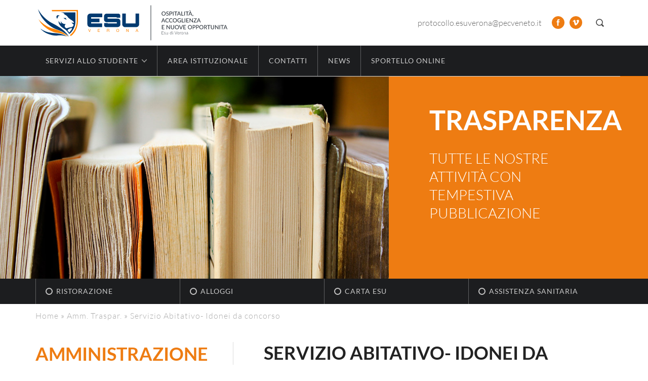

--- FILE ---
content_type: text/html; charset=UTF-8
request_url: https://www.esu.vr.it/amm-trasparente/servizio-abitativo-idonei-da-concorso/
body_size: 11938
content:
<!DOCTYPE html><html
lang=it-IT><head> <script id=cookieyes src=https://cdn-cookieyes.com/client_data/75b941e0db0eaa71a440ac88/script.js></script> <meta
charset="utf-8"><title>Servizio Abitativo- Idonei da concorso - ESU Verona - ESU Verona</title><meta
http-equiv="X-UA-Compatible" content="IE=edge"><meta
name="MobileOptimized" content="400"><meta
name="HandheldFriendly" content="True"><meta
name="apple-mobile-web-app-capable" content="yes"><meta
name="viewport" content="width=device-width, initial-scale=1, maximum-scale=1, user-scalable=no"><meta
name="theme-color" content="#223871"><meta
name="msapplication-navbutton-color" content="#223871"><meta
name="apple-mobile-web-app-status-bar-style" content="black-translucent"><link
rel=icon type=image/x-icon href=https://www.esu.vr.it/html/themes/EsuTheme/images/favicon/favicon.ico><link
rel=icon type=image/png sizes=32x32 href=https://www.esu.vr.it/html/themes/EsuTheme/images/favicon/favicon-32x32.png><link
rel=apple-touch-icon sizes=57x57 href=https://www.esu.vr.it/html/themes/EsuTheme/images/favicon/apple-touch-icon.png><link
rel=apple-touch-icon sizes=72x72 href=https://www.esu.vr.it/html/themes/EsuTheme/images/favicon/apple-touch-icon.png><link
rel=apple-touch-icon sizes=114x114 href=https://www.esu.vr.it/html/themes/EsuTheme/images/favicon/apple-touch-icon.png> <script src=https://www.esu.vr.it/html/cache/minify/48f1c.js></script> <!--[if lt IE 9]> <script src=https://oss.maxcdn.com/html5shiv/3.7.2/html5shiv.min.js></script> <script src=https://oss.maxcdn.com/respond/1.4.2/respond.min.js></script> <![endif]--><meta
name='robots' content='index, follow, max-image-preview:large, max-snippet:-1, max-video-preview:-1'><link
rel=canonical href=https://www.esu.vr.it/en/amm-trasparente/servizio-abitativo-idonei-da-concorso/ ><meta
property="og:locale" content="it_IT"><meta
property="og:type" content="article"><meta
property="og:title" content="Servizio Abitativo- Idonei da concorso - ESU Verona"><meta
property="og:description" content="SERVIZIO NORMATIVA Servizio Abitativo – idonei da concorso 1) breve descrizione del procedimento con indicazione di tutti i riferimenti normativi utili Art. 35, c. 1, lett. a), d.lgs. n. 33/2013 Il posto alloggio viene assegnato mediante concorso, agli studenti &#8220;fuori sede&#8221;, iscritti all&#8217;Università degli Studi di Verona, all&#8217;Accademia di Belle Arti di Verona e al [&hellip;]"><meta
property="og:url" content="https://www.esu.vr.it/en/amm-trasparente/servizio-abitativo-idonei-da-concorso/"><meta
property="og:site_name" content="ESU Verona"><meta
property="article:publisher" content="https://www.facebook.com/ESUdiVerona"><meta
property="article:modified_time" content="2019-03-18T13:16:46+00:00"><meta
name="twitter:card" content="summary_large_image"><meta
name="twitter:label1" content="Tempo di lettura stimato"><meta
name="twitter:data1" content="3 minuti"> <script type=application/ld+json class=yoast-schema-graph>{"@context":"https://schema.org","@graph":[{"@type":"WebPage","@id":"https://www.esu.vr.it/en/amm-trasparente/servizio-abitativo-idonei-da-concorso/","url":"https://www.esu.vr.it/en/amm-trasparente/servizio-abitativo-idonei-da-concorso/","name":"Servizio Abitativo- Idonei da concorso - ESU Verona","isPartOf":{"@id":"https://www.esu.vr.it/#website"},"datePublished":"2016-10-13T09:00:35+00:00","dateModified":"2019-03-18T13:16:46+00:00","breadcrumb":{"@id":"https://www.esu.vr.it/en/amm-trasparente/servizio-abitativo-idonei-da-concorso/#breadcrumb"},"inLanguage":"it-IT","potentialAction":[{"@type":"ReadAction","target":["https://www.esu.vr.it/en/amm-trasparente/servizio-abitativo-idonei-da-concorso/"]}]},{"@type":"BreadcrumbList","@id":"https://www.esu.vr.it/en/amm-trasparente/servizio-abitativo-idonei-da-concorso/#breadcrumb","itemListElement":[{"@type":"ListItem","position":1,"name":"Home","item":"https://www.esu.vr.it/"},{"@type":"ListItem","position":2,"name":"Amm. Traspar.","item":"https://www.esu.vr.it/amm-trasparente/"},{"@type":"ListItem","position":3,"name":"Servizio Abitativo- Idonei da concorso"}]},{"@type":"WebSite","@id":"https://www.esu.vr.it/#website","url":"https://www.esu.vr.it/","name":"ESU Verona","description":"","potentialAction":[{"@type":"SearchAction","target":{"@type":"EntryPoint","urlTemplate":"https://www.esu.vr.it/?s={search_term_string}"},"query-input":"required name=search_term_string"}],"inLanguage":"it-IT"}]}</script> <style>.brave_popup{display:none}</style><script data-no-optimize=1>var brave_popup_data = {}; var bravepop_emailValidation=false; var brave_popup_videos = {};  var brave_popup_formData = {};var brave_popup_adminUser = false; var brave_popup_pageInfo = {"type":"single","pageID":791,"singleType":"trasparente"};  var bravepop_emailSuggestions={};</script><link
rel=stylesheet href=https://www.esu.vr.it/html/cache/minify/a5ff7.css media=all><style id=classic-theme-styles-inline-css>/*! This file is auto-generated */
.wp-block-button__link{color:#fff;background-color:#32373c;border-radius:9999px;box-shadow:none;text-decoration:none;padding:calc(.667em + 2px) calc(1.333em + 2px);font-size:1.125em}.wp-block-file__button{background:#32373c;color:#fff;text-decoration:none}</style><style id=global-styles-inline-css>/*<![CDATA[*/body{--wp--preset--color--black: #000000;--wp--preset--color--cyan-bluish-gray: #abb8c3;--wp--preset--color--white: #ffffff;--wp--preset--color--pale-pink: #f78da7;--wp--preset--color--vivid-red: #cf2e2e;--wp--preset--color--luminous-vivid-orange: #ff6900;--wp--preset--color--luminous-vivid-amber: #fcb900;--wp--preset--color--light-green-cyan: #7bdcb5;--wp--preset--color--vivid-green-cyan: #00d084;--wp--preset--color--pale-cyan-blue: #8ed1fc;--wp--preset--color--vivid-cyan-blue: #0693e3;--wp--preset--color--vivid-purple: #9b51e0;--wp--preset--gradient--vivid-cyan-blue-to-vivid-purple: linear-gradient(135deg,rgba(6,147,227,1) 0%,rgb(155,81,224) 100%);--wp--preset--gradient--light-green-cyan-to-vivid-green-cyan: linear-gradient(135deg,rgb(122,220,180) 0%,rgb(0,208,130) 100%);--wp--preset--gradient--luminous-vivid-amber-to-luminous-vivid-orange: linear-gradient(135deg,rgba(252,185,0,1) 0%,rgba(255,105,0,1) 100%);--wp--preset--gradient--luminous-vivid-orange-to-vivid-red: linear-gradient(135deg,rgba(255,105,0,1) 0%,rgb(207,46,46) 100%);--wp--preset--gradient--very-light-gray-to-cyan-bluish-gray: linear-gradient(135deg,rgb(238,238,238) 0%,rgb(169,184,195) 100%);--wp--preset--gradient--cool-to-warm-spectrum: linear-gradient(135deg,rgb(74,234,220) 0%,rgb(151,120,209) 20%,rgb(207,42,186) 40%,rgb(238,44,130) 60%,rgb(251,105,98) 80%,rgb(254,248,76) 100%);--wp--preset--gradient--blush-light-purple: linear-gradient(135deg,rgb(255,206,236) 0%,rgb(152,150,240) 100%);--wp--preset--gradient--blush-bordeaux: linear-gradient(135deg,rgb(254,205,165) 0%,rgb(254,45,45) 50%,rgb(107,0,62) 100%);--wp--preset--gradient--luminous-dusk: linear-gradient(135deg,rgb(255,203,112) 0%,rgb(199,81,192) 50%,rgb(65,88,208) 100%);--wp--preset--gradient--pale-ocean: linear-gradient(135deg,rgb(255,245,203) 0%,rgb(182,227,212) 50%,rgb(51,167,181) 100%);--wp--preset--gradient--electric-grass: linear-gradient(135deg,rgb(202,248,128) 0%,rgb(113,206,126) 100%);--wp--preset--gradient--midnight: linear-gradient(135deg,rgb(2,3,129) 0%,rgb(40,116,252) 100%);--wp--preset--font-size--small: 13px;--wp--preset--font-size--medium: 20px;--wp--preset--font-size--large: 36px;--wp--preset--font-size--x-large: 42px;--wp--preset--spacing--20: 0.44rem;--wp--preset--spacing--30: 0.67rem;--wp--preset--spacing--40: 1rem;--wp--preset--spacing--50: 1.5rem;--wp--preset--spacing--60: 2.25rem;--wp--preset--spacing--70: 3.38rem;--wp--preset--spacing--80: 5.06rem;--wp--preset--shadow--natural: 6px 6px 9px rgba(0, 0, 0, 0.2);--wp--preset--shadow--deep: 12px 12px 50px rgba(0, 0, 0, 0.4);--wp--preset--shadow--sharp: 6px 6px 0px rgba(0, 0, 0, 0.2);--wp--preset--shadow--outlined: 6px 6px 0px -3px rgba(255, 255, 255, 1), 6px 6px rgba(0, 0, 0, 1);--wp--preset--shadow--crisp: 6px 6px 0px rgba(0, 0, 0, 1);}:where(.is-layout-flex){gap: 0.5em;}:where(.is-layout-grid){gap: 0.5em;}body .is-layout-flow > .alignleft{float: left;margin-inline-start: 0;margin-inline-end: 2em;}body .is-layout-flow > .alignright{float: right;margin-inline-start: 2em;margin-inline-end: 0;}body .is-layout-flow > .aligncenter{margin-left: auto !important;margin-right: auto !important;}body .is-layout-constrained > .alignleft{float: left;margin-inline-start: 0;margin-inline-end: 2em;}body .is-layout-constrained > .alignright{float: right;margin-inline-start: 2em;margin-inline-end: 0;}body .is-layout-constrained > .aligncenter{margin-left: auto !important;margin-right: auto !important;}body .is-layout-constrained > :where(:not(.alignleft):not(.alignright):not(.alignfull)){max-width: var(--wp--style--global--content-size);margin-left: auto !important;margin-right: auto !important;}body .is-layout-constrained > .alignwide{max-width: var(--wp--style--global--wide-size);}body .is-layout-flex{display: flex;}body .is-layout-flex{flex-wrap: wrap;align-items: center;}body .is-layout-flex > *{margin: 0;}body .is-layout-grid{display: grid;}body .is-layout-grid > *{margin: 0;}:where(.wp-block-columns.is-layout-flex){gap: 2em;}:where(.wp-block-columns.is-layout-grid){gap: 2em;}:where(.wp-block-post-template.is-layout-flex){gap: 1.25em;}:where(.wp-block-post-template.is-layout-grid){gap: 1.25em;}.has-black-color{color: var(--wp--preset--color--black) !important;}.has-cyan-bluish-gray-color{color: var(--wp--preset--color--cyan-bluish-gray) !important;}.has-white-color{color: var(--wp--preset--color--white) !important;}.has-pale-pink-color{color: var(--wp--preset--color--pale-pink) !important;}.has-vivid-red-color{color: var(--wp--preset--color--vivid-red) !important;}.has-luminous-vivid-orange-color{color: var(--wp--preset--color--luminous-vivid-orange) !important;}.has-luminous-vivid-amber-color{color: var(--wp--preset--color--luminous-vivid-amber) !important;}.has-light-green-cyan-color{color: var(--wp--preset--color--light-green-cyan) !important;}.has-vivid-green-cyan-color{color: var(--wp--preset--color--vivid-green-cyan) !important;}.has-pale-cyan-blue-color{color: var(--wp--preset--color--pale-cyan-blue) !important;}.has-vivid-cyan-blue-color{color: var(--wp--preset--color--vivid-cyan-blue) !important;}.has-vivid-purple-color{color: var(--wp--preset--color--vivid-purple) !important;}.has-black-background-color{background-color: var(--wp--preset--color--black) !important;}.has-cyan-bluish-gray-background-color{background-color: var(--wp--preset--color--cyan-bluish-gray) !important;}.has-white-background-color{background-color: var(--wp--preset--color--white) !important;}.has-pale-pink-background-color{background-color: var(--wp--preset--color--pale-pink) !important;}.has-vivid-red-background-color{background-color: var(--wp--preset--color--vivid-red) !important;}.has-luminous-vivid-orange-background-color{background-color: var(--wp--preset--color--luminous-vivid-orange) !important;}.has-luminous-vivid-amber-background-color{background-color: var(--wp--preset--color--luminous-vivid-amber) !important;}.has-light-green-cyan-background-color{background-color: var(--wp--preset--color--light-green-cyan) !important;}.has-vivid-green-cyan-background-color{background-color: var(--wp--preset--color--vivid-green-cyan) !important;}.has-pale-cyan-blue-background-color{background-color: var(--wp--preset--color--pale-cyan-blue) !important;}.has-vivid-cyan-blue-background-color{background-color: var(--wp--preset--color--vivid-cyan-blue) !important;}.has-vivid-purple-background-color{background-color: var(--wp--preset--color--vivid-purple) !important;}.has-black-border-color{border-color: var(--wp--preset--color--black) !important;}.has-cyan-bluish-gray-border-color{border-color: var(--wp--preset--color--cyan-bluish-gray) !important;}.has-white-border-color{border-color: var(--wp--preset--color--white) !important;}.has-pale-pink-border-color{border-color: var(--wp--preset--color--pale-pink) !important;}.has-vivid-red-border-color{border-color: var(--wp--preset--color--vivid-red) !important;}.has-luminous-vivid-orange-border-color{border-color: var(--wp--preset--color--luminous-vivid-orange) !important;}.has-luminous-vivid-amber-border-color{border-color: var(--wp--preset--color--luminous-vivid-amber) !important;}.has-light-green-cyan-border-color{border-color: var(--wp--preset--color--light-green-cyan) !important;}.has-vivid-green-cyan-border-color{border-color: var(--wp--preset--color--vivid-green-cyan) !important;}.has-pale-cyan-blue-border-color{border-color: var(--wp--preset--color--pale-cyan-blue) !important;}.has-vivid-cyan-blue-border-color{border-color: var(--wp--preset--color--vivid-cyan-blue) !important;}.has-vivid-purple-border-color{border-color: var(--wp--preset--color--vivid-purple) !important;}.has-vivid-cyan-blue-to-vivid-purple-gradient-background{background: var(--wp--preset--gradient--vivid-cyan-blue-to-vivid-purple) !important;}.has-light-green-cyan-to-vivid-green-cyan-gradient-background{background: var(--wp--preset--gradient--light-green-cyan-to-vivid-green-cyan) !important;}.has-luminous-vivid-amber-to-luminous-vivid-orange-gradient-background{background: var(--wp--preset--gradient--luminous-vivid-amber-to-luminous-vivid-orange) !important;}.has-luminous-vivid-orange-to-vivid-red-gradient-background{background: var(--wp--preset--gradient--luminous-vivid-orange-to-vivid-red) !important;}.has-very-light-gray-to-cyan-bluish-gray-gradient-background{background: var(--wp--preset--gradient--very-light-gray-to-cyan-bluish-gray) !important;}.has-cool-to-warm-spectrum-gradient-background{background: var(--wp--preset--gradient--cool-to-warm-spectrum) !important;}.has-blush-light-purple-gradient-background{background: var(--wp--preset--gradient--blush-light-purple) !important;}.has-blush-bordeaux-gradient-background{background: var(--wp--preset--gradient--blush-bordeaux) !important;}.has-luminous-dusk-gradient-background{background: var(--wp--preset--gradient--luminous-dusk) !important;}.has-pale-ocean-gradient-background{background: var(--wp--preset--gradient--pale-ocean) !important;}.has-electric-grass-gradient-background{background: var(--wp--preset--gradient--electric-grass) !important;}.has-midnight-gradient-background{background: var(--wp--preset--gradient--midnight) !important;}.has-small-font-size{font-size: var(--wp--preset--font-size--small) !important;}.has-medium-font-size{font-size: var(--wp--preset--font-size--medium) !important;}.has-large-font-size{font-size: var(--wp--preset--font-size--large) !important;}.has-x-large-font-size{font-size: var(--wp--preset--font-size--x-large) !important;}
.wp-block-navigation a:where(:not(.wp-element-button)){color: inherit;}
:where(.wp-block-post-template.is-layout-flex){gap: 1.25em;}:where(.wp-block-post-template.is-layout-grid){gap: 1.25em;}
:where(.wp-block-columns.is-layout-flex){gap: 2em;}:where(.wp-block-columns.is-layout-grid){gap: 2em;}
.wp-block-pullquote{font-size: 1.5em;line-height: 1.6;}/*]]>*/</style><link
rel=stylesheet href=https://www.esu.vr.it/html/cache/minify/94155.css media=all> <script src=https://www.esu.vr.it/html/cache/minify/11c6f.js></script> <link
rel=https://api.w.org/ href=https://www.esu.vr.it/wp-json/ ><link
rel=EditURI type=application/rsd+xml title=RSD href=https://www.esu.vr.it/xmlrpc.php?rsd><link
rel=shortlink href='https://www.esu.vr.it/?p=791'><link
rel=alternate type=application/json+oembed href="https://www.esu.vr.it/wp-json/oembed/1.0/embed?url=https%3A%2F%2Fwww.esu.vr.it%2Famm-trasparente%2Fservizio-abitativo-idonei-da-concorso%2F"><link
rel=alternate type=text/xml+oembed href="https://www.esu.vr.it/wp-json/oembed/1.0/embed?url=https%3A%2F%2Fwww.esu.vr.it%2Famm-trasparente%2Fservizio-abitativo-idonei-da-concorso%2F&#038;format=xml"><meta
name="generator" content="WPML ver:4.6.9 stt:1,27;"> <script>var ajaxUrl = "https://www.esu.vr.it/wp-admin/admin-ajax.php",
        themeUrl = "https://www.esu.vr.it/html/themes/EsuTheme";</script><link
rel=icon href=https://www.esu.vr.it/html/uploads/2020/03/cropped-logo-32x32.jpg sizes=32x32><link
rel=icon href=https://www.esu.vr.it/html/uploads/2020/03/cropped-logo-192x192.jpg sizes=192x192><link
rel=apple-touch-icon href=https://www.esu.vr.it/html/uploads/2020/03/cropped-logo-180x180.jpg><meta
name="msapplication-TileImage" content="https://www.esu.vr.it/html/uploads/2020/03/cropped-logo-270x270.jpg"></head><body
class="trasparente-template-default single single-trasparente postid-791"><div
class=logo-wrap><div
class=container><div
class=row><div
class=col-sm-6 id=logo>
<a
href=https://www.esu.vr.it rel=nofollow>
<img
src=https://www.esu.vr.it/html/themes/EsuTheme/images/logo.svg alt="logo ESU Verona">
</a></div><div
class=col-sm-6><div
class=search-trigger></div><ul
class=language_selector></ul><div
class=social-networks>
<span
class=pec><a
href=mailto:&#112;r&#111;&#116;&#111;c&#111;&#108;&#108;&#111;&#46;e&#115;&#117;&#118;ero&#110;a&#64;&#112;&#101;&#99;ven&#101;&#116;&#111;&#46;i&#116;>pro&#116;oco&#108;&#108;&#111;.&#101;suv&#101;&#114;o&#110;a&#64;&#112;e&#99;&#118;en&#101;to.&#105;t</a></span>
<a
target=_blank href=https://www.facebook.com/ESUdiVerona class="social-icon facebook-sprite"></a>
<a
target=_blank href=https://vimeo.com/user13887464 class="social-icon vimeo-sprite"></a></div></div></div></div></div><div
class=menu-wrap><div
class=container><div
class=row><nav
class=col-xs-12 id=menu-principale><div
class=mobile-header></div><div
class=hidden-desktop><ul>
<li><a
href=https://www.esu.vr.it/area-istituzionale/amministrazione-trasparente/ >Amministrazione trasparente</a></li>
<li><a
href=https://www.esu.vr.it/area-istituzionale/albo-online/ >Albo online</a></li></ul><hr></div><ul
id=menu-top class><li
id=menu-item-24 class="menu-item menu-item-type-custom menu-item-object-custom menu-item-has-children"><a>Servizi allo studente</a><ul
class=sub-menu>
<li
id=menu-item-333 class="menu-item menu-item-type-post_type menu-item-object-page menu-item-has-children"><a
href=https://www.esu.vr.it/servizi/servizio-di-ristorazione/ >Servizio di ristorazione</a><ul
class=sub-menu>
<li
id=menu-item-26337 class="menu-item menu-item-type-custom menu-item-object-custom"><a
href=http://www.esu.vr.it/servizi/servizio-di-ristorazione/#tariffe>Tariffe</a></li>
<li
id=menu-item-334 class="menu-item menu-item-type-custom menu-item-object-custom"><a
href=http://www.esu.vr.it/servizi/servizio-di-ristorazione/#menu>Menu</a></li>
<li
id=menu-item-335 class="menu-item menu-item-type-custom menu-item-object-custom"><a
href=http://www.esu.vr.it/servizi/servizio-di-ristorazione/#ristoranti>Ristoranti</a></li>
<li
id=menu-item-26338 class="menu-item menu-item-type-custom menu-item-object-custom"><a
href=http://www.esu.vr.it/servizi/servizio-di-ristorazione/#pasti-per-borsisti-nelle-sedi-staccate>Pasti nelle sedi staccate</a></li>
<li
id=menu-item-1426 class="menu-item menu-item-type-custom menu-item-object-custom"><a
href=http://www.esu.vr.it/servizi/servizio-di-ristorazione/#convenzioni-esterne>Convenzioni esterne</a></li>
<li
id=menu-item-1427 class="menu-item menu-item-type-custom menu-item-object-custom"><a
href=http://www.esu.vr.it/servizi/servizio-di-ristorazione/#sedi-non-convenzionate>Sedi non convenzionate</a></li>
<li
id=menu-item-340 class="menu-margin menu-bold menu-item menu-item-type-post_type menu-item-object-page"><a
href=https://www.esu.vr.it/servizi/sportello-online/ >Sportello online</a></li>
<li
id=menu-item-341 class="menu-bold menu-item menu-item-type-post_type menu-item-object-page"><a
href=https://www.esu.vr.it/servizi/cartaesu/ >Carta ESU</a></li>
<li
id=menu-item-342 class="menu-bold menu-item menu-item-type-post_type menu-item-object-page"><a
href=https://www.esu.vr.it/servizi/borse-di-studio/ >Borse di studio</a></li></ul>
</li>
<li
id=menu-item-336 class="menu-item menu-item-type-post_type menu-item-object-page menu-item-has-children"><a
href=https://www.esu.vr.it/servizi/servizio-abitativo/ >Servizio abitativo</a><ul
class=sub-menu>
<li
id=menu-item-26339 class="menu-item menu-item-type-custom menu-item-object-custom"><a
href=http://www.esu.vr.it/servizi/servizio-abitativo/#normativa>Normativa</a></li>
<li
id=menu-item-26340 class="menu-item menu-item-type-custom menu-item-object-custom"><a
href=http://www.esu.vr.it/servizi/servizio-abitativo/#gestione-emergenze>Gestione emergenze</a></li>
<li
id=menu-item-337 class="menu-item menu-item-type-custom menu-item-object-custom"><a
href=http://www.esu.vr.it/servizi/servizio-abitativo/#residenze>Residenze</a></li>
<li
id=menu-item-19358 class="menu-item menu-item-type-custom menu-item-object-custom"><a
href=http://www.esu.vr.it/servizi/servizio-abitativo/#segnala-un-guasto>Segnala un guasto</a></li>
<li
id=menu-item-19359 class="menu-item menu-item-type-custom menu-item-object-custom"><a
href=http://www.esu.vr.it/servizi/servizio-abitativo/#tipologia-di-utenza>Tipologia di utenza</a></li>
<li
id=menu-item-1449 class="menu-margin menu-bold menu-item menu-item-type-taxonomy menu-item-object-category"><a
href=https://www.esu.vr.it/category/iniziative-e-convenzioni/ >Iniziative e convenzioni</a></li></ul>
</li>
<li
id=menu-item-339 class="menu-item menu-item-type-post_type menu-item-object-page menu-item-has-children"><a
href=https://www.esu.vr.it/servizi/altri-servizi/ >Altri servizi</a><ul
class=sub-menu>
<li
id=menu-item-21624 class="menu-item menu-item-type-custom menu-item-object-custom"><a
href=http://www.esu.vr.it/servizi/altri-servizi/#orientamento>Orientamento</a></li>
<li
id=menu-item-32 class="menu-item menu-item-type-custom menu-item-object-custom"><a
href=http://www.esu.vr.it/servizi/altri-servizi/#agevolazione-trasporti>Agevolazioni trasporti</a></li>
<li
id=menu-item-1440 class="menu-item menu-item-type-custom menu-item-object-custom"><a
href=http://www.esu.vr.it/servizi/altri-servizi/#sport>Sport</a></li>
<li
id=menu-item-1441 class="menu-item menu-item-type-custom menu-item-object-custom"><a
href=http://www.esu.vr.it/servizi/altri-servizi/#spazi-per-lo-studio>Spazi per lo studio</a></li>
<li
id=menu-item-1442 class="menu-item menu-item-type-custom menu-item-object-custom"><a
href=http://www.esu.vr.it/servizi/altri-servizi/#interventi>Interventi</a></li>
<li
id=menu-item-1443 class="menu-item menu-item-type-custom menu-item-object-custom"><a
href=http://www.esu.vr.it/servizi/altri-servizi/#questionari-di-valutazione-dei-servizi>Questionari qualità servizi</a></li>
<li
id=menu-item-26263 class="menu-item menu-item-type-custom menu-item-object-custom"><a
href=http://www.esu.vr.it/servizi/altri-servizi/#esu-map>ESU Map</a></li>
<li
id=menu-item-1444 class="menu-item menu-item-type-custom menu-item-object-custom"><a
href=http://www.esu.vr.it/servizi/altri-servizi/#tassa-regionale-abilitazione-esercizio-professionale>Abilitazione esercizio professionale</a></li>
<li
id=menu-item-26342 class="menu-bold menu-margin menu-item menu-item-type-post_type menu-item-object-page"><a
href=https://www.esu.vr.it/servizi/esu-app/ >ESU APP</a></li>
<li
id=menu-item-21617 class="menu-bold menu-item menu-item-type-post_type menu-item-object-page"><a
href=https://www.esu.vr.it/servizi/4job/ >4JOB</a></li></ul>
</li></ul>
</li>
<li
id=menu-item-1464 class="menu-item menu-item-type-post_type menu-item-object-page"><a
href=https://www.esu.vr.it/area-istituzionale/chi-siamo/ >Area istituzionale</a></li>
<li
id=menu-item-252 class="menu-item menu-item-type-post_type menu-item-object-page"><a
href=https://www.esu.vr.it/contatti/ >Contatti</a></li>
<li
id=menu-item-19298 class="menu-item menu-item-type-taxonomy menu-item-object-category"><a
href=https://www.esu.vr.it/category/news/ >News</a></li>
<li
id=menu-item-19899 class="menu-item menu-item-type-post_type menu-item-object-page"><a
href=https://www.esu.vr.it/servizi/sportello-online/ >Sportello online</a></li></ul><div
class=hidden-desktop><hr><ul
id=menu-bottom class><li
id=menu-item-229 class="menu-item menu-item-type-post_type menu-item-object-page"><a
href=https://www.esu.vr.it/servizi/servizio-di-ristorazione/ >Ristorazione</a></li>
<li
id=menu-item-230 class="menu-item menu-item-type-post_type menu-item-object-page"><a
href=https://www.esu.vr.it/servizi/servizio-abitativo/ >Alloggi</a></li>
<li
id=menu-item-228 class="menu-item menu-item-type-post_type menu-item-object-page"><a
href=https://www.esu.vr.it/servizi/cartaesu/ >Carta ESU</a></li>
<li
id=menu-item-30545 class="menu-item menu-item-type-post_type menu-item-object-page"><a
href=https://www.esu.vr.it/servizi/assistenza-sanitaria/ >Assistenza Sanitaria</a></li></ul></div></nav><hr></div></div></div><main
id=main class=content-wrap><div
class=container id=mobile-top role=banner><div
class=row><div
class=col-xs-12><div
id=nav-icon><span></span><span></span><span></span></div><div
class=mobile-logo><a
href=https://www.esu.vr.it rel=nofollow><img
src=https://www.esu.vr.it/html/themes/EsuTheme/images/logo-mobile.svg alt="logo ESU Verona"></a></div><div
class=search-trigger></div></div></div></div><div
class=container-fluid><div
class="row no-gutter"><div
class=col-xs-12><div
class="swiper-container swiper-header"><div
class=swiper-wrapper><div
class=swiper-slide><div
class=slide-image style="background-image: url(https://www.esu.vr.it/html/themes/EsuTheme/photo/slide-trasparente.jpg);"></div><div
class=slide-text>
<span>Trasparenza</span><p>Tutte le nostre attività con tempestiva pubblicazione</p></div></div></div></div></div></div></div> <script>/* SLIDESHOW - www.idangero.us/swiper/demos */
    $(document).ready(function(){

      var swiper = new Swiper('.swiper-header', {
          pagination: '.swiper-pagination',
          direction: 'horizontal', // vertical
          prevButton: '.swiper-button-prev',
          nextButton: '.swiper-button-next',
          slidesPerView: 1,
          spaceBetween: 0,
          //paginationClickable: true,
          //keyboardControl: false,
          //centeredSlides: true,
          autoplay: 3500,
          autoplayDisableOnInteraction: true,
          //grabCursor: true,
          speed: 400,
          effect: 'fade', // fade
          loop: false,
      });
    });</script> <div
class=secondario-wrap><div
class=container><div
class=row><nav
class=col-xs-12 id=menu-secondario><ul
id=menu-bottom-1 class><li
id=menu-item-229 class="menu-item menu-item-type-post_type menu-item-object-page"><a
href=https://www.esu.vr.it/servizi/servizio-di-ristorazione/ >Ristorazione</a></li>
<li
id=menu-item-230 class="menu-item menu-item-type-post_type menu-item-object-page"><a
href=https://www.esu.vr.it/servizi/servizio-abitativo/ >Alloggi</a></li>
<li
id=menu-item-228 class="menu-item menu-item-type-post_type menu-item-object-page"><a
href=https://www.esu.vr.it/servizi/cartaesu/ >Carta ESU</a></li>
<li
id=menu-item-30545 class="menu-item menu-item-type-post_type menu-item-object-page"><a
href=https://www.esu.vr.it/servizi/assistenza-sanitaria/ >Assistenza Sanitaria</a></li></ul></nav></div></div></div><div
class=container><div
class=row><div
class=col-sm-6><p
id=breadcrumbs><span><span><a
href=https://www.esu.vr.it/ >Home</a></span> » <span><a
href=https://www.esu.vr.it/amm-trasparente/ >Amm. Traspar.</a></span> » <span
class=breadcrumb_last aria-current=page>Servizio Abitativo- Idonei da concorso</span></span></p></div></div></div><section
class=container><div
class=row><aside
class="col-sm-4 hidden-xs"><p
class=big-orange>Amministrazione trasparente</p><ul
class=menu-trasparenza>
<li><a
href=https://www.esu.vr.it/sezioni/disposizioni-generali/ >Disposizioni Generali</a><ul><li><a
href=https://www.esu.vr.it/amm-trasparente/programma-per-la-trasparenza-e-lintegrita/ >Programma per la Trasparenza e l&#8217;Integrità</a></li><li><a
href=https://www.esu.vr.it/amm-trasparente/atti-generali/ >Atti Generali</a></li><li><a
href=https://www.esu.vr.it/amm-trasparente/oneri-informativi-per-cittadini-e-imprese/ >Oneri Informativi per Cittadini e Imprese</a></li><li><a
href=https://www.esu.vr.it/amm-trasparente/scadenziario-dei-nuovi-obblighi-amministrativi/ >Scadenziario dei nuovi obblighi amministrativi</a></li><li><a
href=https://www.esu.vr.it/amm-trasparente/rendicontazione-gruppi-consiliari-regionali-o-provinciali/ >Rendicontazione gruppi consiliari regionali o provinciali</a></li></ul></li><li><a
href=https://www.esu.vr.it/sezioni/organizzazione/ >Organizzazione</a><ul><li><a
href=https://www.esu.vr.it/amm-trasparente/organi-di-indirizzo-politico-amministrativo/ >Organi di Indirizzo Politico-Amministrativo</a></li><li><a
href=https://www.esu.vr.it/amm-trasparente/sanzioni-per-la-mancata-comunicazione-dei-dati/ >Sanzioni per la Mancata comunicazione dei Dati</a></li><li><a
href=https://www.esu.vr.it/amm-trasparente/articolazione-degli-uffici/ >Articolazione degli Uffici</a></li><li><a
href=https://www.esu.vr.it/amm-trasparente/telefono-e-posta-elettronica/ >Telefono e Posta Elettronica</a></li></ul></li><li><a
href=https://www.esu.vr.it/sezioni/consulenti-e-collaboratori/ >Consulenti e Collaboratori</a><ul></ul></li><li><a
href=https://www.esu.vr.it/sezioni/personale/ >Personale</a><ul><li><a
href=https://www.esu.vr.it/amm-trasparente/incarichi-amministrativi-di-vertice/ >Incarichi Amministrativi di Vertice</a></li><li><a
href=https://www.esu.vr.it/amm-trasparente/dirigenti/ >Dirigenti</a></li><li><a
href=https://www.esu.vr.it/amm-trasparente/posizioni-organizzative/ >Posizioni Organizzative</a></li><li><a
href=https://www.esu.vr.it/amm-trasparente/dotazione-organica/ >Dotazione Organica</a></li><li><a
href=https://www.esu.vr.it/amm-trasparente/personale-non-a-tempo-indeterminato/ >Personale Non a Tempo Indeterminato</a></li><li><a
href=https://www.esu.vr.it/amm-trasparente/tassi-di-assenza/ >Tassi di Assenza</a></li><li><a
href=https://www.esu.vr.it/amm-trasparente/incarichi-conferiti-e-autorizzati-ai-dipendenti/ >Incarichi Conferiti e Autorizzati ai Dipendenti</a></li><li><a
href=https://www.esu.vr.it/amm-trasparente/contrattazione-collettiva/ >Contrattazione Collettiva</a></li><li><a
href=https://www.esu.vr.it/amm-trasparente/contrattazione-integrativa/ >Contrattazione Integrativa</a></li><li><a
href=https://www.esu.vr.it/amm-trasparente/oiv/ >OIV</a></li><li><a
href=https://www.esu.vr.it/amm-trasparente/rsu/ >RSU</a></li></ul></li><li><a
href=https://www.esu.vr.it/sezioni/bandi-di-concorso/ >Bandi di Concorso</a><ul></ul></li><li><a
href=https://www.esu.vr.it/sezioni/performance/ >Performance</a><ul><li><a
href=https://www.esu.vr.it/amm-trasparente/piano-della-performance/ >Piano della Performance</a></li><li><a
href=https://www.esu.vr.it/amm-trasparente/relazione-sulla-performance/ >Relazione sulla Performance</a></li><li><a
href=https://www.esu.vr.it/amm-trasparente/ammontare-complessivo-dei-premi/ >Ammontare Complessivo dei Premi</a></li><li><a
href=https://www.esu.vr.it/amm-trasparente/dati-relativi-ai-premi/ >Dati Relativi ai Premi</a></li><li><a
href=https://www.esu.vr.it/amm-trasparente/benessere-organizzativo/ >Benessere Organizzativo</a></li><li><a
href=https://www.esu.vr.it/amm-trasparente/sistema-di-misurazione-e-valutazione-della-performance/ >Sistema di misurazione e valutazione della Performance</a></li><li><a
href=https://www.esu.vr.it/amm-trasparente/piao/ >PIAO</a></li></ul></li><li><a
href=https://www.esu.vr.it/sezioni/enti-controllati/ >Enti Controllati</a><ul><li><a
href=https://www.esu.vr.it/amm-trasparente/enti-pubblici-vigilati/ >Enti Pubblici Vigilati</a></li><li><a
href=https://www.esu.vr.it/amm-trasparente/societa-partecipate/ >Società Partecipate</a></li><li><a
href=https://www.esu.vr.it/amm-trasparente/enti-di-diritto-privato-controllati/ >Enti di Diritto Privato Controllati</a></li><li><a
href=https://www.esu.vr.it/amm-trasparente/rappresentazione-grafica/ >Rappresentazione Grafica</a></li></ul></li><li><a
href=https://www.esu.vr.it/sezioni/attivita-e-procedimenti/ >Attività e Procedimenti</a><ul><li><a
href=https://www.esu.vr.it/amm-trasparente/dati-aggregati-attivita-amministrativa/ >Dati Aggregati Attività Amministrativa</a></li><li><a
href=https://www.esu.vr.it/amm-trasparente/tipologie-di-procedimento/ >Tipologie di Procedimento</a></li><li><a
href=https://www.esu.vr.it/amm-trasparente/monitoraggio-tempi-procedimentali/ >Monitoraggio Tempi Procedimentali</a></li><li><a
href=https://www.esu.vr.it/amm-trasparente/dichiarazioni-sostitutive-e-acquisizione-dufficio-dei-dati/ >Dichiarazioni Sostitutive e Acquisizione d&#8217;Ufficio dei Dati</a></li></ul></li><li><a
href=https://www.esu.vr.it/sezioni/provvedimenti/ >Provvedimenti</a><ul><li><a
href=https://www.esu.vr.it/amm-trasparente/provvedimenti-organi-indirizzo-politico/ >Provvedimenti Organi Indirizzo Politico</a></li><li><a
href=https://www.esu.vr.it/amm-trasparente/provvedimenti-dirigenti/ >Provvedimenti Dirigenti</a></li></ul></li><li><a
href=https://www.esu.vr.it/sezioni/controlli-sulle-imprese/ >Controlli sulle Imprese</a><ul></ul></li><li><a
href=https://www.esu.vr.it/sezioni/bandi-di-gara-e-contratti/ >Bandi di Gara e Contratti</a><ul><li><a
href=https://www.esu.vr.it/amm-trasparente/avvisi-post-informazione/ >AVVISI post informazione</a></li><li><a
href=https://www.esu.vr.it/amm-trasparente/albo-fornitori-esu/ >Albo Fornitori ESU</a></li><li><a
href=https://www.esu.vr.it/amm-trasparente/atti-relativi-alla-programmazione-di-lavori-opere-servizi-e-forniture/ >Atti relativi alla programmazione di lavori, opere, servizi e forniture</a></li></ul></li><li><a
href=https://www.esu.vr.it/sezioni/sovvenzioni-contributi-sussidi-vantaggi-economici/ >Sovvenzioni, Contributi, Sussidi, Vantaggi Economici</a><ul><li><a
href=https://www.esu.vr.it/amm-trasparente/criteri-e-modalita-2/ >Criteri e modalità</a></li><li><a
href=https://www.esu.vr.it/amm-trasparente/atti-di-concessione/ >Atti di concessione</a></li></ul></li><li><a
href=https://www.esu.vr.it/sezioni/bilanci/ >Bilanci</a><ul><li><a
href=https://www.esu.vr.it/amm-trasparente/bilancio-preventivo-e-consuntivo/ >Bilancio Preventivo e Consuntivo</a></li><li><a
href=https://www.esu.vr.it/amm-trasparente/piano-degli-indicatori-e-risultati-attesi-di-bilancio/ >Piano degli Indicatori e Risultati Attesi di Bilancio</a></li></ul></li><li><a
href=https://www.esu.vr.it/sezioni/beni-immobili-e-gestione-patrimonio/ >Beni Immobili e Gestione Patrimonio</a><ul><li><a
href=https://www.esu.vr.it/amm-trasparente/patrimonio-immobiliare/ >Patrimonio Immobiliare</a></li><li><a
href=https://www.esu.vr.it/amm-trasparente/canoni-di-locazione-o-affitto/ >Canoni di Locazione o Affitto</a></li></ul></li><li><a
href=https://www.esu.vr.it/sezioni/controlli-e-rilievi-sullamministrazione/ >Controlli e Rilievi sull'Amministrazione</a><ul><li><a
href=https://www.esu.vr.it/amm-trasparente/attestazioni-oiv-o-di-struttura-analoga/ >Attestazioni OIV o di struttura analoga</a></li><li><a
href=https://www.esu.vr.it/amm-trasparente/collegio-revisori-2015/ >Collegio revisori 2015</a></li><li><a
href=https://www.esu.vr.it/amm-trasparente/collegio-revisori-2016-2018/ >Collegio revisori 2016-2021</a></li><li><a
href=https://www.esu.vr.it/amm-trasparente/rilievi-corte-dei-conti/ >Rilievi Corte dei Conti</a></li><li><a
href=https://www.esu.vr.it/amm-trasparente/rilievi-oiv/ >Rilievi OIV</a></li></ul></li><li><a
href=https://www.esu.vr.it/sezioni/servizi-erogati/ >Servizi Erogati</a><ul><li><a
href=https://www.esu.vr.it/amm-trasparente/carta-dei-servizi-e-standard-di-qualita/ >Carta dei Servizi e Standard di Qualità</a></li><li><a
href=https://www.esu.vr.it/amm-trasparente/costi-contabilizzati/ >Costi Contabilizzati</a></li><li><a
href=https://www.esu.vr.it/amm-trasparente/tempi-medi-di-erogazione-dei-servizi/ >Tempi Medi di Erogazione dei Servizi</a></li><li><a
href=https://www.esu.vr.it/amm-trasparente/class-action/ >Class Action</a></li><li><a
href=https://www.esu.vr.it/amm-trasparente/servizi-in-rete/ >Servizi in rete</a></li><li><a
href=https://www.esu.vr.it/amm-trasparente/liste-di-attesa/ >Liste di attesa</a></li></ul></li><li><a
href=https://www.esu.vr.it/sezioni/liste-di-attesa/ >Liste di Attesa</a><ul></ul></li><li><a
href=https://www.esu.vr.it/sezioni/pagamenti-dellamministrazione/ >Pagamenti dell'Amministrazione</a><ul><li><a
href=https://www.esu.vr.it/amm-trasparente/indicatore-di-tempestivita-dei-pagamenti/ >Indicatore di Tempestività dei Pagamenti</a></li><li><a
href=https://www.esu.vr.it/amm-trasparente/fatturazione-elettronica/ >Fatturazione Elettronica</a></li><li><a
href=https://www.esu.vr.it/amm-trasparente/iban-e-pagamenti-informatici/ >IBAN e Pagamenti Informatici</a></li><li><a
href=https://www.esu.vr.it/amm-trasparente/dati-sui-propri-pagamenti/ >Dati sui propri pagamenti</a></li><li><a
href=https://www.esu.vr.it/amm-trasparente/dati-sui-pagamenti-del-servizio-sanitario-nazionale/ >Dati sui pagamenti del servizio sanitario nazionale</a></li></ul></li><li><a
href=https://www.esu.vr.it/sezioni/opere-pubbliche/ >Opere Pubbliche</a><ul></ul></li><li><a
href=https://www.esu.vr.it/sezioni/interventi-straordinari-e-di-emergenza/ >Interventi Straordinari e di Emergenza</a><ul></ul></li><li><a
href=https://www.esu.vr.it/sezioni/altri-contenuti/ >Altri contenuti</a><ul><li><a
href=https://www.esu.vr.it/amm-trasparente/trasparenza/ >Trasparenza</a></li><li><a
href=https://www.esu.vr.it/amm-trasparente/altri-contenuticorruzione/ >Prevenzione della Corruzione</a></li><li><a
href=https://www.esu.vr.it/amm-trasparente/accessibilita/ >Accessibilità</a></li><li><a
href=https://www.esu.vr.it/amm-trasparente/dati-ulteriori/ >Dati Ulteriori</a></li><li><a
href=https://www.esu.vr.it/amm-trasparente/accesso-civico/ >Accesso Civico</a></li><li><a
href=https://www.esu.vr.it/amm-trasparente/whistleblowing/ >Whistleblowing</a></li><li><a
href=https://www.esu.vr.it/amm-trasparente/privacy/ >Informativa Privacy</a></li></ul></li><li><a
href=https://www.esu.vr.it/sezioni/pianificazione-governo-territorio/ >Pianificazione e Governo del Territorio</a><ul></ul></li><li><a
href=https://www.esu.vr.it/sezioni/informazioni-ambientali/ >Informazioni Ambientali</a><ul></ul></li><li><a
href=https://www.esu.vr.it/sezioni/strutture-sanitarie/ >Strutture Sanitarie</a><ul></ul></li><li><a
href=https://www.esu.vr.it/sezioni/gare/ >gare</a><ul></ul></li></ul></aside><div
class=col-sm-8><article
class=article-border-left><h1>Servizio Abitativo- Idonei da concorso</h1><table
 ><tbody><tr><td
 ><p
 ><span >SERVIZIO</span></p></td><td
 ><p
 ><span >NORMATIVA</span></p></td><td
 ><p
 ><b><span >Servizio Abitativo – idonei da concorso</span></b></p></td></tr><tr><td
 ><p
 ><span >1) breve descrizione del procedimento con indicazione di tutti i riferimenti normativi utili</span></p></td><td
 ><p
 ><span
lang=EN-GB >Art. 35, c. 1, </span></p><p ><span
lang=EN-GB >lett. a), d.lgs. n. </span></p><p ><span >33/2013</span></p></td><td
 ><p
 >Il posto alloggio viene assegnato mediante concorso, agli studenti &#8220;fuori sede&#8221;, iscritti all&#8217;Università degli Studi di Verona, all&#8217;Accademia di Belle Arti di Verona e al Conservatorio di Musica di Verona, che siano in possesso dei requisiti di reddito e merito, e, conseguentemente, beneficiari di borsa di studio.</p><p ><span >Art. 25, Legge regionale 7 aprile 1998 n. 8</span></p></td></tr><tr><td
 ><p
 ><span >2) unità organizzative responsabili dell&#8217;istruttoria</span></p></td><td
 ><p
 ><span
lang=EN-GB >Art. 35, c. 1, </span></p><p ><span
lang=EN-GB >lett. b), d.lgs. n. </span></p><p ><span >33/2013</span></p></td><td
 ><p
 ><span >Ufficio Benefici e Servizi agli Studenti</span></p><p ><span > </span></p></td></tr><tr><td
 ><p
 ><span >3) nome del responsabile del procedimento, unitamente ai recapiti telefonici e alla casella di posta elettronica istituzionale </span></p></td><td
 ><p
 ><span
lang=EN-GB >Art. 35, c. 1, </span></p><p ><span
lang=EN-GB >lett. c), d.lgs. n. </span></p><p ><span >33/2013</span></p></td><td
 ><p
 ><span >Enrico Ribolati</span></p><p ><span >Tel. 0458052832</span></p><p ><span >E-mail: enrico.ribolati@esu.vr.it</span></p></td></tr><tr><td
 ><p
 ><span >4) ove diverso, l&#8217;ufficio competente all&#8217;adozione del provvedimento finale, con l&#8217;indicazione del nome del responsabile dell&#8217;ufficio unitamente ai rispettivi recapiti telefonici e alla casella di posta elettronica </span></p><p ><span >istituzionale</span></p></td><td
 ><p
 ><span
lang=EN-GB >Art. 35, c. 1, </span></p><p ><span
lang=EN-GB >lett. c), d.lgs. n. </span></p><p ><span >33/2013</span></p></td><td
 ><p
 ><span >Direttore </span></p><p ><span >Tel. 0458052843</span></p><p ><span >E-mail: </span><a
href=mailto:segreteria@esu.vr.it><span >segreteria@esu.vr.it</span></a></p><p ><span > </span></p></td></tr><tr><td
 ><p
 ><span >5) modalità con le quali gli interessati possono ottenere le informazioni relative ai procedimenti in corso che li riguardino</span></p></td><td
 ><p
 ><span
lang=EN-GB >Art. 35, c. 1, </span></p><p ><span
lang=EN-GB >lett. e), d.lgs. n. </span></p><p ><span >33/2013</span></p></td><td
 ><p
 ><span >Accesso protetto ai propri dati attraverso le procedure on-line</span></p><p ><span >Inoltre è sempre previsto l’accesso secondo l’art. 22, Legge 7 agosto 1990, n. 241</span></p></td></tr><tr><td
 ><p
 ><span >6) termine fissato in sede di disciplina normativa del procedimento per la conclusione con l&#8217;adozione di un provvedimento espresso e ogni altro termine procedimentale rilevante</span></p></td><td
 ><p
 ><span
lang=EN-GB >Art. 35, c. 1, </span></p><p ><span
lang=EN-GB >lett. f), d.lgs. n. </span></p><p ><span >33/2013</span></p></td><td
 ><p
 ><span >Bando pubblicato il 07.07.2017</span></p><p>Scadenza bando il 22.08.2017</p><p>Graduatorie il 24.08.2017</p><p>Ingresso nelle residenze dal 01.09.2017</td></tr><tr><td
 ><p
 ><span >7) procedimenti per i quali il provvedimento dell&#8217;amministrazione può essere sostituito da una dichiarazione dell&#8217;interessato ovvero il procedimento può concludersi con il silenzio-assenso dell&#8217;amministrazione</span></p></td><td
 ><p
 ><span
lang=EN-GB >Art. 35, c. 1, </span></p><p ><span
lang=EN-GB >lett. g), d.lgs. n. </span></p><p ><span >33/2013</span></p></td><td
 ><p
 ><span >Non si applica</span></p></td></tr><tr><td
 ><p
 ><span >8) strumenti di tutela amministrativa e giurisdizionale, riconosciuti dalla legge in favore dell&#8217;interessato, nel corso del procedimento nei confronti del provvedimento finale ovvero nei casi di adozione del provvedimento oltre il termine predeterminato per la sua conclusione e i modi per attivarli</span></p></td><td
 ><p
 ><span
lang=EN-GB >Art. 35, c. 1, </span></p><p ><span
lang=EN-GB >lett. h), d.lgs. n. </span></p><p ><span >33/2013</span></p></td><td
 ><p
 ><span >Ricorso in via amministrativa ai sensi di legge (ricorso giurisdizionale al TAR; ricorso straordinario al Capo dello Stato)</span></p></td></tr><tr><td
 ><p
 ><span >9) link di accesso al servizio on line, ove sia già disponibile in rete, o tempi previsti per la sua attivazione</span></p><p ><span >Atti e documenti da allegare all&#8217;instanza e modulistica necessaria, compresi i fac-simile per le autocertificazioni.</span></p><p ><span >Uffici ai quali rivolgersi per informazioni,orari modalità di accesso con indicazione degli indirizzi, recapiti telefonici e caselle di posta elettronica istituzionale a cui presentare le istanze.</span></p></td><td
 ><p
 ><span
lang=EN-GB >Art. 35, c. 1, </span></p><p ><span
lang=EN-GB >lett. i), d.lgs. n. </span></p><p ><span >33/2013</span></p><p ><span
lang=EN-GB >Art. 35, c. 1, </span></p><p ><span
lang=EN-GB >lett. d), d.lgs. n. </span></p><p ><span >33/2013</span></p></td><td
 ><p
 ><a
href=http://www.esu.vr.it/servizi/servizio-abitativo/#concorso-assegnazione-alloggi><span >LINK</span></a></p><p ><span > </span></p></td></tr><tr><td
 ><p
 ><span >10) modalità per l&#8217;effettuazione dei pagamenti eventualmente necessari, con i codici IBAN identificativi del conto di pagamento, ovvero di imputazione del versamento in Tesoreria, tramite i quali i soggetti versanti possono effettuare i pagamenti mediante bonifico bancario o postale, ovvero gli identificativi del conto corrente postale sul quale i soggetti versanti possono effettuare i pagamenti mediante bollettino postale, nonchè i codici identificativi del pagamento da indicare obbligatoriamente per il versamento</span></p></td><td
 ><p
 ><span
lang=EN-GB >Art. 35, c. 1, </span></p><p ><span
lang=EN-GB >lett. l), d.lgs. n. </span></p><p ><span >33/2013</span></p></td><td
 ><p
 ><span >I versamenti a favore dell&#8217;ESU di Verona, ove previsti, vanno effettuati tramite bonifico bancario intestato a:</span></p><p ><span >ESU di Verona &#8211; Banco Popolare di Verona e Novara SCARL</span></p><p ><span >Agenzia Veronetta&#8221;S&#8221; &#8211; Interrato dell&#8217;Acqua Morta 2/a &#8211; 37129 Verona</span></p><p ><span >&#8211; IBAN: IT05O0503411711000000000600</span></p><p ><span >&#8211; BIC: BAPPIT21047</span></p></td></tr><tr><td
 ><p
 ><span >11) nome del soggetto a cui è attribuito, in caso di inerzia, il potere sostitutivo, nonchè modalità per attivare tale potere, con indicazione dei recapiti telefonici e delle caselle di posta elettronica istituzionale</span></p></td><td
 ><p
 ><span
lang=EN-GB >Art. 35, c. 1, </span></p><p ><span
lang=EN-GB >lett. m), d.lgs. n. </span></p><p ><span >33/2013</span></p></td><td
 ><p
 ><span >Direttore </span></p><p ><span >Tel. 0458052843</span></p><p ><span >E-mail: </span><a
href=mailto:segreteria@esu.vr.it><span >segreteria@esu.vr.it</span></a></p><p ><span
lang=EN-US >Modalità: Domanda scritta</span></p></td></tr><tr><td
 ><p
 ><span >12) risultati delle indagini di customer satisfaction condotte sulla qualità dei servizi erogati attraverso diversi canali, con il relativo andamento</span></p></td><td
 ><p
 ><span
lang=EN-GB >Art. 35, c. 1, </span></p><p ><span
lang=EN-GB >lett. n), d.lgs. n. </span></p><p ><span >33/2013</span></p></td><td
 ><p
 ><span >In fase di predisposizione</span></p></td></tr></tbody></table></article></div></div></section><div
id=footer-newsletter><div
class=container><div
class=row><div
class="col-xs-12 col-sm-4 col-md-6"><span
class=newsletter-title>Follow us</span><div
class=social-networks-footer>
<a
target=_blank href=https://www.facebook.com/ESUdiVerona class="social-icon facebook-sprite"></a>
<a
target=_blank href=https://vimeo.com/user13887464 class="social-icon vimeo-sprite"></a></div></div><div
class="col-xs-12 col-sm-8 col-md-6"></div></div></div></div><div
id=menu-footer><div
class=container><div
class=row><div
class="col-xs-12 col-sm-9 menu-footer-col"><ul
id=menu-foo class><li
id=menu-item-351 class="menu-item menu-item-type-post_type menu-item-object-page menu-item-has-children"><a
href=https://www.esu.vr.it/servizi/ >Servizi allo studente</a><ul
class=sub-menu>
<li
id=menu-item-358 class="menu-item menu-item-type-post_type menu-item-object-page"><a
href=https://www.esu.vr.it/servizi/sportello-online/ >Sportello online</a></li>
<li
id=menu-item-353 class="menu-item menu-item-type-post_type menu-item-object-page"><a
href=https://www.esu.vr.it/servizi/cartaesu/ >Carta ESU</a></li>
<li
id=menu-item-357 class="menu-item menu-item-type-post_type menu-item-object-page"><a
href=https://www.esu.vr.it/servizi/servizio-abitativo/ >Servizio abitativo</a></li>
<li
id=menu-item-356 class="menu-item menu-item-type-post_type menu-item-object-page"><a
href=https://www.esu.vr.it/servizi/servizio-di-ristorazione/ >Ristorazione</a></li>
<li
id=menu-item-352 class="menu-item menu-item-type-post_type menu-item-object-page"><a
href=https://www.esu.vr.it/servizi/borse-di-studio/ >Borse di studio</a></li>
<li
id=menu-item-354 class="menu-item menu-item-type-post_type menu-item-object-page"><a
href=https://www.esu.vr.it/servizi/altri-servizi/ >Altri servizi</a></li>
<li
id=menu-item-30546 class="menu-item menu-item-type-post_type menu-item-object-page"><a
href=https://www.esu.vr.it/servizi/assistenza-sanitaria/ >Assistenza Sanitaria</a></li>
<li
id=menu-item-362 class="menu-item menu-item-type-taxonomy menu-item-object-category"><a
href=https://www.esu.vr.it/category/iniziative-e-convenzioni/ >Iniziative e convenzioni</a></li>
<li
id=menu-item-363 class="menu-item menu-item-type-taxonomy menu-item-object-category"><a
href=https://www.esu.vr.it/category/news/ >News</a></li></ul>
</li>
<li
id=menu-item-364 class="menu-item menu-item-type-custom menu-item-object-custom menu-item-has-children"><a
href=#>Area istituzionale</a><ul
class=sub-menu>
<li
id=menu-item-19299 class="menu-item menu-item-type-post_type menu-item-object-page"><a
href=https://www.esu.vr.it/area-istituzionale/chi-siamo/ >Chi siamo</a></li>
<li
id=menu-item-366 class="menu-item menu-item-type-post_type menu-item-object-page"><a
href=https://www.esu.vr.it/area-istituzionale/amministrazione-trasparente/ >Amministrazione trasparente</a></li>
<li
id=menu-item-365 class="menu-item menu-item-type-post_type menu-item-object-page"><a
href=https://www.esu.vr.it/area-istituzionale/albo-online/ >Albo online</a></li>
<li
id=menu-item-19302 class="menu-item menu-item-type-post_type menu-item-object-page"><a
href=https://www.esu.vr.it/area-istituzionale/regolamenti/ >Regolamenti</a></li>
<li
id=menu-item-19300 class="menu-item menu-item-type-post_type menu-item-object-page"><a
href=https://www.esu.vr.it/area-istituzionale/cerca-persone/ >Cerca Persone</a></li>
<li
id=menu-item-19301 class="menu-item menu-item-type-post_type menu-item-object-page"><a
href=https://www.esu.vr.it/area-istituzionale/press/ >Press</a></li>
<li
id=menu-item-24555 class="menu-item menu-item-type-post_type menu-item-object-page"><a
href=https://www.esu.vr.it/cookie-policy/ >Cookie policy</a></li></ul>
</li>
<li
id=menu-item-368 class="menu-item menu-item-type-post_type menu-item-object-page menu-item-has-children"><a
href=https://www.esu.vr.it/contatti/ >Contatti</a><ul
class=sub-menu>
<li
id=menu-item-19304 class="menu-item menu-item-type-post_type menu-item-object-page"><a
href=https://www.esu.vr.it/contatti/ >URP</a></li>
<li
id=menu-item-19307 class="menu-item menu-item-type-post_type menu-item-object-page"><a
href=https://www.esu.vr.it/area-istituzionale/cerca-persone/ >Cerca Persone</a></li>
<li
id=menu-item-19306 class="menu-item menu-item-type-post_type menu-item-object-page"><a
href=https://www.esu.vr.it/contatti/ >Cerca</a></li></ul>
</li></ul></div><div
class="col-xs-12 col-sm-3"><ul>
<li>
<a
href=https://www.esu.vr.it/amm-trasparente/servizio-abitativo-idonei-da-concorso/ >News</a><ul
class=sub-menu>
<li><a
href=https://www.esu.vr.it/2025/11/servizio-ristorazione-percorsi-gastronomici-tra-le-specialita-regionali-dal-24-al-30-novembre/ >SERVIZIO RISTORAZIONE – PERCORSI ..</a></li>
<li><a
href=https://www.esu.vr.it/2025/11/servizio-ristorazione-evento-km-0%e2%80%b3-del-20-novembre-2025/ >SERVIZIO RISTORAZIONE, EVENTO “KM ..</a></li>
<li><a
href=https://www.esu.vr.it/2025/11/seminario-linee-guida-per-una-corretta-alimentazione-mercoledi-12-novembre-2025/ >Seminario Linee Guida per ..</a></li>
<li><a
href=https://www.esu.vr.it/2025/10/ristorante-san-francesco-nuovi-orari-cena/ >Ristorante San Francesco &#8211; ..</a></li>
<li><a
href=https://www.esu.vr.it/2025/10/graduatorie-provvisorie-borse-di-studio-esu/ >Graduatorie provvisorie Borse di ..</a></li>
<li><a
href=https://www.esu.vr.it/2025/10/servizio-ristorazione-chiusura-sabato-1-novembre-2025/ >Servizio Ristorazione- Chiusura sabato ..</a></li>
<li><a
href=https://www.esu.vr.it/2025/10/servizio-ristorazione-percorsi-gastronomici-tra-le-specialita-regionali-dal-27-al-31-ottobre/ >SERVIZIO RISTORAZIONE – PERCORSI ..</a></li>
<li><a
href=https://www.esu.vr.it/2025/10/esito-domande-alloggi-requisiti-minimi/ >ESITO DOMANDE ALLOGGI REQUISITI ..</a></li></ul>
</li></ul></div></div></div></div><footer
id=footer><div
class=container><div
class=row><div
class=col-xs-12>
<address>&copy; 2025 ESU DI VERONA, Via dell’Artigliere, 9 - 37129 - Verona | T. <a
href=tel:+390458052834>+39 045 8052834</a> | F. 045 8052840 | <a
href=mailto:&#117;r&#112;&#64;&#101;&#115;u.vr.&#105;&#116;>urp&#64;&#101;s&#117;&#46;&#118;&#114;&#46;i&#116;</a></address><br>
<a
href=http://www.esu.vr.it/amm-trasparente/privacy/ >Informativa privacy</a> - <a
href=http://www.esu.vr.it/cookie-policy/ >Informativa cookie</a></div></div></div></footer></main><div
class=overlay></div><form
class=search-form action=https://www.esu.vr.it/ method=get role=search><div
class=container><div
class=row><div
class=col-xs-12>
<input
type=search name=s class=search-input-target placeholder=Cerca... value></div></div></div></form><div
id=my-accessible-modal class=modal aria-hidden=true role=dialog><div
class=modal-overlay tabindex=-1 data-modal-hide></div><div
class=modal-content>
<button
data-modal-hide class=modal-close title=Close>&times;</button><p><strong></strong></p><p></p><p></p><p></p></div></div><div
id=bravepop_element_tooltip></div><div
id=bravepop_element_lightbox><div
id=bravepop_element_lightbox_close onclick=brave_lightbox_close()></div><div
id=bravepop_element_lightbox_content></div></div> <script src=https://www.esu.vr.it/html/cache/minify/e19fc.js></script> <script id=contact-form-7-js-extra>var wpcf7 = {"api":{"root":"https:\/\/www.esu.vr.it\/wp-json\/","namespace":"contact-form-7\/v1"},"cached":"1"};</script> <script src=https://www.esu.vr.it/html/cache/minify/22aab.js></script> <script id=bravepop_front_js-js-extra>var bravepop_global = {"loggedin":"false","isadmin":"false","referer":"","security":"07d1111117","goalSecurity":"1bc5912959","couponSecurity":"f979d93d62","cartURL":"","checkoutURL":"","ajaxURL":"https:\/\/www.esu.vr.it\/wp-admin\/admin-ajax.php","field_required":"Required","no_html_allowed":"No Html Allowed","invalid_number":"Invalid Number","invalid_email":"Invalid Email","invalid_url":"Invalid URL","invalid_date":"Invalid Date","fname_required":"First Name is Required.","lname_required":"Last Name is Required.","username_required":"Username is Required.","email_required":"Email is Required.","email_invalid":"Invalid Email addresss.","pass_required":"Password is Required.","pass_short":"Password is too Short.","yes":"Yes","no":"No","login_error":"Something Went Wrong. Please contact the Site administrator.","pass_reset_success":"Please check your Email for the Password reset link.","customFonts":[],"disableGoogleFonts":"false"};</script> <script src=https://www.esu.vr.it/html/cache/minify/5aa5e.js></script> </body></html>

--- FILE ---
content_type: image/svg+xml
request_url: https://www.esu.vr.it/html/themes/EsuTheme/images/logo-mobile.svg
body_size: 2075
content:
<?xml version="1.0" encoding="utf-8"?>
<!-- Generator: Adobe Illustrator 17.0.0, SVG Export Plug-In . SVG Version: 6.00 Build 0)  -->
<!DOCTYPE svg PUBLIC "-//W3C//DTD SVG 1.1//EN" "http://www.w3.org/Graphics/SVG/1.1/DTD/svg11.dtd">
<svg version="1.1" id="Layer_1" xmlns="http://www.w3.org/2000/svg" xmlns:xlink="http://www.w3.org/1999/xlink" x="0px" y="0px"
	 width="152.75px" height="90px" viewBox="0 0 152.75 90" enable-background="new 0 0 152.75 90" xml:space="preserve">
<g>
	<path fill="#FF8300" d="M25.757,26.615h37.37v15.008c0,0,0.771,14.439-10.285,22.445c0,0-0.503-0.837-1.039-1.642
		c0,0,9.816-6.399,9.564-20.67V28.391l-35.192,0.05C26.176,28.441,26.008,28.005,25.757,26.615z"/>
	<path fill="#003A70" d="M59.542,43.499V30.2H38.705c0,0,2.253,0.176,3.744,0.863c1.491,0.687,1.491,2.035,1.491,2.035
		c2.546,0.896,4.254,2.68,5.209,4.38c2.244,1.943,3.769,3.032,5.996,4.456c2.228,1.424,2.362,2.906,2.362,2.906
		c-1.801,0.394-3.492-0.402-3.492-0.402c0.972,1.943,2.655,2.513,2.655,2.513c0.109,0.436,0.126,0.804,0.126,0.804
		s0.335,2.914-3.35,3.45c-3.685,0.536-6.231,1.642-6.231,1.642s-1.608-0.134-2.513-1.575c-1.541-2.244,1.039-4.489,1.039-4.489
		c-5.259,0.569-7.169-4.154-7.169-4.154c-0.201,2.479,1.072,3.685,1.072,3.685c-3.417-0.938-4.188-4.456-4.188-4.456
		c-0.737,7.605,7.806,11.223,10.754,13.702c3.015,3.015,4.623,5.494,4.623,5.494C60.078,53.616,59.542,43.499,59.542,43.499z
		 M52.65,56.606c-1.198,1.114-1.633,2.538-1.633,2.538s-1.545-1.935-2.676-3.053c0,0,0-1.068,1.181-1.847
		c1.181-0.779,3.178-1.621,5.163-1.809C54.685,52.436,54.76,54.496,52.65,56.606z"/>
	<path fill="#003A70" d="M42.524,38.114l4.108,0.013c0,0-0.716,0.666-0.616,1.118c0.1,0.452,0.603,0.879,1.407,1.206
		C47.424,40.451,44.905,40.564,42.524,38.114z"/>
	<path fill="#003A70" d="M33.529,39.333c0,0,0.352-2.048,1.997-3.304c0,0-0.477-0.151-1.319,0.188c0,0,0.553-1.08,2.023-1.206
		c0,0,0.364-0.038,0.93,0c0,0-0.955-0.741-2.173-0.967c-1.219-0.226-2.098,0.942-2.098,0.942S31.507,36.795,33.529,39.333z"/>
	<path fill="#003A70" d="M6.043,24.974c0,0,5.528,13.166,22.412,21.608s21.909,18.291,21.909,18.291s-6.332-6.935-16.683-10.151
		C23.329,51.506,9.761,39.345,6.043,24.974z"/>
	<path fill="#FF8300" d="M6.697,39.513c0,0,6.642,9.883,21.817,14.073s20.872,11.44,20.872,11.44s-6.297-4.655-15.285-5.62
		C25.113,58.441,12.053,50.674,6.697,39.513z"/>
	<path fill="#003A70" d="M8.907,52.807c0,0,7.099,6.452,19.775,6.809s18.529,4.931,18.529,4.931s-5.822-2.429-13.039-1.454
		C26.957,64.068,15.246,60.507,8.907,52.807z"/>
</g>
<g>
	<path fill="#003A70" d="M75.972,31.858h17.149v5.182H77.21v1.915h11.92v5.182H77.21v1.839h15.839v5.186H75.972
		c-2.233,0-4.043-1.81-4.043-4.043V35.901C71.929,33.669,73.739,31.858,75.972,31.858z"/>
	<path fill="#003A70" d="M126.898,31.858h-5.182v15.268c0,2.23,1.808,4.037,4.037,4.037h16.02c2.23,0,4.037-1.808,4.037-4.037
		V31.858h-5.084v14.119h-13.829V31.858z"/>
	<g>
		<path fill="#FF8300" d="M75.298,58.043h-0.627l-1.463-4.146h0.598l1.185,3.594h0.012l1.196-3.594h0.575L75.298,58.043z"/>
		<path fill="#FF8300" d="M86.804,53.897h2.863v0.464h-2.311v1.318h2.154v0.465h-2.154v1.434h2.329v0.464h-2.88V53.897z"/>
		<path fill="#FF8300" d="M99.942,53.897h1.951c0.778,0,1.26,0.424,1.26,1.086c0,0.499-0.221,0.912-0.72,1.051v0.012
			c0.482,0.093,0.581,0.447,0.621,0.853c0.035,0.407,0.012,0.86,0.244,1.144h-0.615c-0.157-0.168-0.07-0.615-0.151-1.022
			c-0.058-0.406-0.157-0.749-0.691-0.749h-1.347v1.771h-0.552V53.897z M101.643,55.807c0.517,0,0.958-0.133,0.958-0.737
			c0-0.406-0.221-0.708-0.737-0.708h-1.37v1.446H101.643z"/>
		<path fill="#FF8300" d="M115.263,53.798c1.318,0,1.986,1.045,1.986,2.172c0,1.127-0.668,2.172-1.986,2.172
			s-1.986-1.045-1.986-2.172C113.277,54.843,113.945,53.798,115.263,53.798z M115.263,57.677c1.01,0,1.434-0.871,1.434-1.707
			c0-0.836-0.424-1.707-1.434-1.707c-1.01,0-1.434,0.871-1.434,1.707C113.829,56.806,114.252,57.677,115.263,57.677z"/>
		<path fill="#FF8300" d="M127.506,53.897h0.587l2.183,3.362h0.012v-3.362h0.522v4.146h-0.604l-2.166-3.327h-0.012v3.327h-0.523
			V53.897z"/>
		<path fill="#FF8300" d="M142.421,53.897h0.61l1.62,4.146h-0.61l-0.453-1.249h-1.754l-0.465,1.249H140.8L142.421,53.897z
			 M142.008,56.33h1.405l-0.691-1.934h-0.012L142.008,56.33z"/>
	</g>
	<path fill="#003A70" d="M99.47,31.858c-2.169,0-3.809,1.831-3.809,4v4.36c0,2.169,1.759,3.928,3.928,3.928h14.358v1.83h-12.91
		v-0.632h-5.182v1.899v1.346l0,0c0,1.381,1.12,2.501,2.501,2.501h16.819c2.169,0,3.928-1.759,3.928-3.928v-4.279
		c0-2.169-1.759-3.928-3.928-3.928h-14.332v-1.915h12.91v0.632h5.157v-1.75v-1.316v0c0-1.478-1.317-2.749-2.795-2.749H99.47z"/>
</g>
</svg>


--- FILE ---
content_type: image/svg+xml
request_url: https://www.esu.vr.it/html/themes/EsuTheme/images/icon/menu-search.svg
body_size: 580
content:
<?xml version="1.0" encoding="utf-8"?>
<!-- Generator: Adobe Illustrator 16.0.0, SVG Export Plug-In . SVG Version: 6.00 Build 0)  -->
<!DOCTYPE svg PUBLIC "-//W3C//DTD SVG 1.1//EN" "http://www.w3.org/Graphics/SVG/1.1/DTD/svg11.dtd">
<svg version="1.1" id="Layer_1" xmlns="http://www.w3.org/2000/svg" xmlns:xlink="http://www.w3.org/1999/xlink" x="0px" y="0px"
	 width="40px" height="40px" viewBox="0 0 40 40" enable-background="new 0 0 40 40" xml:space="preserve">
<g>
	<path fill="#444444" d="M22.8,24.633l2.755,2.76c0.489,0.487,1.346,0.488,1.83,0c0.504-0.506,0.506-1.328,0.002-1.832l-2.757-2.756
		l0.087-0.136c0.708-1.101,1.082-2.36,1.082-3.646c0-3.739-3.041-6.781-6.781-6.781c-3.74,0-6.782,3.042-6.782,6.781
		c0,3.741,3.042,6.782,6.782,6.782c1.286,0,2.546-0.375,3.646-1.085L22.8,24.633z M19.019,24.208c-2.86,0-5.187-2.326-5.187-5.185
		c0-2.86,2.327-5.188,5.187-5.188c2.859,0,5.185,2.328,5.185,5.188C24.204,21.882,21.878,24.208,19.019,24.208z"/>
</g>
</svg>


--- FILE ---
content_type: image/svg+xml
request_url: https://www.esu.vr.it/html/themes/EsuTheme/images/logo.svg
body_size: 10688
content:
<?xml version="1.0" encoding="utf-8"?>
<!-- Generator: Adobe Illustrator 17.0.0, SVG Export Plug-In . SVG Version: 6.00 Build 0)  -->
<!DOCTYPE svg PUBLIC "-//W3C//DTD SVG 1.1//EN" "http://www.w3.org/Graphics/SVG/1.1/DTD/svg11.dtd">
<svg version="1.1" id="Layer_1" xmlns="http://www.w3.org/2000/svg" xmlns:xlink="http://www.w3.org/1999/xlink" x="0px" y="0px"
	 width="386.5px" height="90px" viewBox="0 0 386.5 90" enable-background="new 0 0 386.5 90" xml:space="preserve">
<polyline fill="#272E36" points="226.91,10.5 226.91,79.5 227.91,79.5 227.91,10.5 "/>
<g>
	<path fill="#272E36" d="M256.541,26.758c0,0.602-0.096,1.154-0.288,1.658s-0.462,0.937-0.81,1.299
		c-0.347,0.362-0.765,0.644-1.254,0.846c-0.489,0.201-1.03,0.302-1.624,0.302s-1.134-0.101-1.621-0.302
		c-0.487-0.202-0.906-0.483-1.257-0.846s-0.622-0.795-0.814-1.299s-0.288-1.057-0.288-1.658c0-0.597,0.096-1.147,0.288-1.651
		s0.464-0.937,0.814-1.299s0.77-0.646,1.257-0.849s1.027-0.305,1.621-0.305s1.135,0.102,1.624,0.305s0.907,0.486,1.254,0.849
		c0.348,0.362,0.617,0.795,0.81,1.299S256.541,26.161,256.541,26.758z M255.36,26.758c0-0.481-0.065-0.914-0.195-1.299
		c-0.131-0.384-0.318-0.71-0.563-0.977c-0.244-0.268-0.538-0.472-0.882-0.613c-0.343-0.142-0.728-0.213-1.153-0.213
		s-0.811,0.071-1.156,0.213s-0.64,0.346-0.885,0.613c-0.244,0.267-0.433,0.593-0.565,0.977c-0.133,0.385-0.198,0.817-0.198,1.299
		c0,0.485,0.065,0.921,0.198,1.305c0.133,0.385,0.321,0.71,0.565,0.975c0.245,0.266,0.54,0.469,0.885,0.61
		c0.346,0.142,0.73,0.213,1.156,0.213s0.811-0.071,1.153-0.213c0.344-0.142,0.638-0.345,0.882-0.61
		c0.245-0.265,0.433-0.59,0.563-0.975C255.294,27.679,255.36,27.243,255.36,26.758z"/>
	<path fill="#272E36" d="M262.191,24.037c-0.033,0.06-0.069,0.104-0.108,0.132c-0.04,0.027-0.091,0.042-0.154,0.042
		c-0.067,0-0.144-0.031-0.229-0.093s-0.193-0.131-0.322-0.207s-0.282-0.146-0.462-0.207c-0.179-0.062-0.394-0.093-0.644-0.093
		c-0.239,0-0.449,0.031-0.63,0.093c-0.182,0.062-0.333,0.146-0.454,0.255c-0.121,0.107-0.213,0.235-0.274,0.383
		s-0.092,0.308-0.092,0.479c0,0.22,0.055,0.401,0.165,0.543c0.109,0.142,0.255,0.264,0.434,0.366
		c0.18,0.103,0.384,0.191,0.613,0.267c0.229,0.074,0.464,0.152,0.703,0.234c0.238,0.083,0.473,0.175,0.702,0.277
		s0.434,0.233,0.613,0.393c0.179,0.158,0.324,0.353,0.434,0.582s0.165,0.511,0.165,0.843c0,0.354-0.061,0.686-0.182,0.994
		c-0.121,0.308-0.298,0.576-0.529,0.806s-0.515,0.411-0.851,0.543c-0.336,0.133-0.719,0.199-1.148,0.199
		c-0.257,0-0.507-0.025-0.747-0.075c-0.241-0.051-0.469-0.122-0.684-0.213c-0.214-0.092-0.416-0.202-0.604-0.331
		c-0.188-0.128-0.357-0.273-0.507-0.434l0.336-0.549c0.03-0.045,0.068-0.081,0.115-0.109c0.047-0.027,0.098-0.042,0.153-0.042
		c0.079,0,0.169,0.041,0.272,0.123c0.103,0.083,0.229,0.173,0.38,0.272c0.151,0.099,0.334,0.189,0.547,0.271
		c0.212,0.082,0.47,0.123,0.772,0.123c0.25,0,0.474-0.034,0.672-0.101c0.197-0.067,0.364-0.163,0.501-0.286
		c0.136-0.123,0.24-0.272,0.311-0.448c0.071-0.175,0.106-0.369,0.106-0.582c0-0.238-0.055-0.434-0.165-0.585
		s-0.255-0.277-0.434-0.378c-0.18-0.101-0.383-0.187-0.61-0.258c-0.229-0.07-0.462-0.145-0.703-0.221
		c-0.24-0.077-0.475-0.165-0.703-0.267c-0.228-0.101-0.431-0.232-0.609-0.395c-0.18-0.162-0.324-0.364-0.435-0.607
		c-0.11-0.242-0.165-0.543-0.165-0.901c0-0.284,0.056-0.56,0.168-0.829c0.112-0.269,0.274-0.506,0.487-0.711s0.475-0.37,0.786-0.495
		c0.312-0.125,0.67-0.188,1.072-0.188c0.452,0,0.865,0.07,1.24,0.212c0.376,0.143,0.703,0.348,0.983,0.616L262.191,24.037z"/>
	<path fill="#272E36" d="M265.293,27.806v2.973h-1.153v-8.035h2.413c0.511,0,0.956,0.061,1.335,0.18s0.692,0.288,0.941,0.507
		c0.248,0.218,0.434,0.481,0.557,0.789c0.123,0.309,0.185,0.65,0.185,1.027s-0.065,0.722-0.195,1.033
		c-0.131,0.312-0.323,0.582-0.577,0.81s-0.568,0.404-0.943,0.529s-0.81,0.188-1.302,0.188L265.293,27.806L265.293,27.806z
		 M265.293,26.887h1.26c0.302,0,0.57-0.04,0.804-0.12c0.232-0.08,0.428-0.192,0.585-0.336c0.156-0.144,0.275-0.316,0.355-0.518
		c0.08-0.202,0.12-0.424,0.12-0.667c0-0.25-0.038-0.473-0.114-0.669c-0.077-0.196-0.192-0.363-0.348-0.501s-0.349-0.243-0.582-0.316
		s-0.507-0.109-0.82-0.109h-1.26L265.293,26.887L265.293,26.887z"/>
	<path fill="#272E36" d="M272.057,30.778h-1.159v-8.035h1.159V30.778z"/>
	<path fill="#272E36" d="M279.531,22.743v0.969h-2.57v7.066h-1.153v-7.066h-2.575v-0.969H279.531z"/>
	<path fill="#272E36" d="M286.508,30.778h-0.896c-0.101,0-0.183-0.025-0.246-0.075c-0.063-0.051-0.112-0.117-0.146-0.199
		l-0.723-1.887h-3.566l-0.723,1.887c-0.022,0.071-0.068,0.135-0.138,0.19c-0.068,0.057-0.151,0.084-0.249,0.084h-0.896l3.203-8.035
		h1.17L286.508,30.778z M281.25,27.788h2.929l-1.215-3.163c-0.041-0.101-0.083-0.218-0.126-0.35
		c-0.043-0.133-0.085-0.277-0.126-0.435c-0.041,0.157-0.082,0.303-0.123,0.437c-0.041,0.135-0.082,0.252-0.123,0.354L281.25,27.788z
		"/>
	<path fill="#272E36" d="M288.681,29.805h3.433v0.974h-4.586v-8.035h1.153L288.681,29.805L288.681,29.805z"/>
	<path fill="#272E36" d="M294.448,30.778h-1.159v-8.035h1.159V30.778z"/>
	<path fill="#272E36" d="M301.923,22.743v0.969h-2.57v7.066H298.2v-7.066h-2.575v-0.969H301.923z"/>
	<path fill="#272E36" d="M308.9,30.778h-0.896c-0.101,0-0.183-0.025-0.246-0.075c-0.063-0.051-0.112-0.117-0.146-0.199l-0.723-1.887
		h-3.566l-0.723,1.887c-0.022,0.071-0.068,0.135-0.138,0.19c-0.068,0.057-0.151,0.084-0.249,0.084h-0.896l3.203-8.035h1.17
		L308.9,30.778z M304.129,20.398c0.063,0,0.119,0.002,0.165,0.006c0.047,0.003,0.088,0.012,0.124,0.024
		c0.035,0.014,0.068,0.033,0.101,0.06c0.031,0.025,0.064,0.06,0.098,0.101l1.266,1.534h-0.762c-0.086,0-0.153-0.006-0.201-0.017
		c-0.049-0.012-0.104-0.043-0.168-0.096l-1.753-1.612H304.129z M303.642,27.788h2.929l-1.215-3.163
		c-0.041-0.101-0.083-0.218-0.126-0.35c-0.043-0.133-0.085-0.277-0.126-0.435c-0.041,0.157-0.082,0.303-0.123,0.437
		c-0.041,0.135-0.082,0.252-0.123,0.354L303.642,27.788z"/>
	<path fill="#272E36" d="M309.499,30.062c0-0.183,0.062-0.338,0.188-0.465c0.125-0.126,0.292-0.19,0.501-0.19
		c0.116,0,0.219,0.022,0.309,0.064c0.089,0.043,0.165,0.103,0.227,0.177c0.062,0.075,0.107,0.162,0.137,0.264
		c0.03,0.101,0.045,0.207,0.045,0.318c0,0.168-0.024,0.345-0.072,0.529c-0.049,0.185-0.12,0.368-0.213,0.549
		c-0.094,0.181-0.208,0.357-0.345,0.529c-0.136,0.172-0.29,0.328-0.462,0.471l-0.179-0.168c-0.03-0.03-0.051-0.058-0.062-0.082
		c-0.012-0.023-0.018-0.053-0.018-0.086c0-0.053,0.028-0.106,0.084-0.163c0.038-0.041,0.085-0.095,0.144-0.162
		c0.058-0.067,0.116-0.146,0.176-0.235s0.114-0.188,0.163-0.294c0.048-0.106,0.084-0.219,0.105-0.339h-0.05
		c-0.101,0-0.193-0.018-0.277-0.053c-0.084-0.036-0.155-0.086-0.213-0.151s-0.104-0.142-0.137-0.229
		C309.516,30.257,309.499,30.163,309.499,30.062z"/>
</g>
<g>
	<path fill="#272E36" d="M255.673,44.217h-0.896c-0.101,0-0.183-0.025-0.246-0.075c-0.063-0.051-0.112-0.117-0.146-0.199
		l-0.723-1.887h-3.566l-0.723,1.887c-0.022,0.071-0.068,0.135-0.138,0.19c-0.068,0.057-0.151,0.084-0.249,0.084h-0.896l3.203-8.035
		h1.17L255.673,44.217z M250.415,41.227h2.929l-1.215-3.163c-0.041-0.101-0.083-0.218-0.126-0.35
		c-0.043-0.133-0.085-0.277-0.126-0.435c-0.041,0.157-0.082,0.303-0.123,0.437c-0.041,0.135-0.082,0.252-0.123,0.354L250.415,41.227
		z"/>
	<path fill="#272E36" d="M262.112,42.515c0.063,0,0.12,0.024,0.168,0.073l0.459,0.504c-0.328,0.385-0.729,0.683-1.2,0.896
		c-0.473,0.213-1.039,0.319-1.7,0.319c-0.582,0-1.109-0.101-1.581-0.303c-0.473-0.201-0.876-0.483-1.21-0.845
		c-0.334-0.362-0.592-0.796-0.772-1.3c-0.182-0.504-0.271-1.058-0.271-1.663c0-0.604,0.095-1.158,0.285-1.662
		c0.19-0.505,0.459-0.937,0.807-1.297c0.347-0.36,0.763-0.641,1.246-0.843c0.483-0.201,1.016-0.302,1.599-0.302
		c0.57,0,1.077,0.093,1.52,0.279s0.828,0.436,1.156,0.745l-0.381,0.537c-0.025,0.038-0.057,0.068-0.092,0.093
		c-0.036,0.024-0.085,0.036-0.148,0.036c-0.071,0-0.154-0.035-0.249-0.106c-0.096-0.07-0.221-0.15-0.375-0.237
		c-0.155-0.088-0.349-0.167-0.58-0.238s-0.517-0.106-0.856-0.106c-0.403,0-0.773,0.071-1.111,0.213s-0.628,0.345-0.871,0.61
		c-0.242,0.265-0.431,0.59-0.565,0.974c-0.135,0.385-0.201,0.82-0.201,1.305c0,0.493,0.069,0.933,0.21,1.319
		c0.14,0.386,0.332,0.712,0.576,0.977c0.244,0.266,0.533,0.468,0.865,0.607c0.332,0.141,0.688,0.21,1.069,0.21
		c0.235,0,0.446-0.014,0.633-0.042c0.187-0.027,0.359-0.069,0.518-0.126c0.159-0.056,0.308-0.129,0.445-0.218
		c0.139-0.09,0.276-0.196,0.415-0.319c0.029-0.026,0.061-0.048,0.092-0.064C262.041,42.524,262.075,42.515,262.112,42.515z"/>
	<path fill="#272E36" d="M269.437,42.515c0.063,0,0.119,0.024,0.168,0.073l0.459,0.504c-0.328,0.385-0.729,0.683-1.201,0.896
		s-1.039,0.319-1.699,0.319c-0.582,0-1.109-0.101-1.582-0.303c-0.473-0.201-0.875-0.483-1.209-0.845
		c-0.335-0.362-0.592-0.796-0.773-1.3c-0.181-0.504-0.271-1.058-0.271-1.663c0-0.604,0.096-1.158,0.286-1.662
		c0.19-0.505,0.459-0.937,0.806-1.297c0.348-0.36,0.763-0.641,1.246-0.843c0.483-0.201,1.017-0.302,1.599-0.302
		c0.571,0,1.078,0.093,1.521,0.279s0.827,0.436,1.156,0.745l-0.381,0.537c-0.026,0.038-0.057,0.068-0.093,0.093
		c-0.035,0.024-0.085,0.036-0.148,0.036c-0.07,0-0.153-0.035-0.249-0.106c-0.095-0.07-0.22-0.15-0.375-0.237
		c-0.155-0.088-0.348-0.167-0.579-0.238s-0.518-0.106-0.857-0.106c-0.402,0-0.773,0.071-1.111,0.213s-0.628,0.345-0.87,0.61
		c-0.243,0.265-0.432,0.59-0.566,0.974c-0.134,0.385-0.201,0.82-0.201,1.305c0,0.493,0.07,0.933,0.21,1.319
		c0.14,0.386,0.332,0.712,0.577,0.977c0.244,0.266,0.532,0.468,0.865,0.607c0.332,0.141,0.688,0.21,1.069,0.21
		c0.234,0,0.445-0.014,0.633-0.042c0.187-0.027,0.358-0.069,0.518-0.126c0.158-0.056,0.307-0.129,0.445-0.218
		c0.138-0.09,0.276-0.196,0.414-0.319c0.03-0.026,0.061-0.048,0.093-0.064C269.364,42.524,269.4,42.515,269.437,42.515z"/>
	<path fill="#272E36" d="M278.603,40.196c0,0.602-0.097,1.154-0.289,1.658s-0.462,0.937-0.809,1.299
		c-0.348,0.362-0.766,0.644-1.255,0.846c-0.488,0.201-1.03,0.302-1.623,0.302c-0.594,0-1.134-0.101-1.621-0.302
		c-0.487-0.202-0.906-0.483-1.257-0.846c-0.352-0.362-0.623-0.795-0.815-1.299s-0.288-1.057-0.288-1.658
		c0-0.597,0.096-1.147,0.288-1.651s0.464-0.937,0.815-1.299s0.77-0.646,1.257-0.849s1.027-0.305,1.621-0.305
		c0.593,0,1.135,0.102,1.623,0.305c0.489,0.203,0.907,0.486,1.255,0.849c0.347,0.362,0.616,0.795,0.809,1.299
		S278.603,39.6,278.603,40.196z M277.421,40.196c0-0.481-0.065-0.914-0.196-1.299c-0.131-0.384-0.318-0.71-0.562-0.977
		c-0.244-0.268-0.539-0.472-0.882-0.613c-0.344-0.142-0.729-0.213-1.153-0.213c-0.426,0-0.812,0.071-1.156,0.213
		c-0.346,0.142-0.641,0.346-0.885,0.613c-0.245,0.267-0.434,0.593-0.565,0.977c-0.133,0.385-0.199,0.817-0.199,1.299
		c0,0.485,0.066,0.921,0.199,1.305c0.132,0.385,0.32,0.71,0.565,0.975c0.244,0.266,0.539,0.469,0.885,0.61
		c0.345,0.142,0.73,0.213,1.156,0.213c0.425,0,0.81-0.071,1.153-0.213c0.343-0.142,0.638-0.345,0.882-0.61s0.432-0.59,0.562-0.975
		C277.356,41.117,277.421,40.682,277.421,40.196z"/>
	<path fill="#272E36" d="M285.363,44.091c-0.457,0.144-0.956,0.216-1.497,0.216c-0.646,0-1.23-0.101-1.753-0.303
		c-0.522-0.201-0.969-0.483-1.338-0.845c-0.37-0.362-0.654-0.796-0.854-1.3c-0.199-0.504-0.299-1.058-0.299-1.663
		c0-0.608,0.096-1.164,0.288-1.668s0.468-0.938,0.826-1.299c0.357-0.362,0.791-0.643,1.299-0.841
		c0.508-0.197,1.077-0.296,1.708-0.296c0.32,0,0.618,0.024,0.893,0.072c0.274,0.049,0.528,0.117,0.762,0.204
		c0.233,0.088,0.449,0.194,0.649,0.319c0.199,0.125,0.384,0.267,0.552,0.423l-0.325,0.526c-0.052,0.082-0.12,0.134-0.204,0.154
		s-0.175,0.001-0.271-0.059c-0.098-0.057-0.204-0.121-0.322-0.193c-0.117-0.073-0.258-0.142-0.42-0.207s-0.353-0.122-0.571-0.168
		c-0.218-0.047-0.479-0.07-0.781-0.07c-0.444,0-0.845,0.072-1.203,0.219c-0.358,0.146-0.664,0.353-0.916,0.621
		s-0.446,0.595-0.582,0.978c-0.137,0.382-0.204,0.811-0.204,1.284c0,0.501,0.07,0.946,0.212,1.339
		c0.143,0.392,0.345,0.724,0.608,0.996s0.582,0.481,0.957,0.625s0.794,0.215,1.257,0.215c0.18,0,0.349-0.01,0.507-0.03
		c0.159-0.021,0.31-0.051,0.454-0.09s0.282-0.087,0.417-0.143c0.134-0.056,0.269-0.117,0.403-0.185v-1.719h-1.204
		c-0.075,0-0.136-0.021-0.182-0.064c-0.047-0.043-0.07-0.097-0.07-0.16v-0.655h2.503v3.113
		C286.253,43.73,285.821,43.947,285.363,44.091z"/>
	<path fill="#272E36" d="M289.437,43.243h3.433v0.974h-4.586v-8.035h1.153L289.437,43.243L289.437,43.243z"/>
	<path fill="#272E36" d="M295.204,44.217h-1.159v-8.035h1.159V44.217z"/>
	<path fill="#272E36" d="M302.187,36.182v0.941h-3.813v2.587h3.074v0.906h-3.074v2.66h3.819l-0.006,0.94h-4.972v-8.035h4.972V36.182
		z"/>
	<path fill="#272E36" d="M304.502,36.216c0.05,0.022,0.107,0.076,0.171,0.162l4.574,5.93c-0.008-0.101-0.014-0.201-0.02-0.303
		c-0.006-0.101-0.009-0.193-0.009-0.279v-5.544h1.014v8.035h-0.582c-0.09,0-0.165-0.016-0.227-0.047
		c-0.062-0.032-0.122-0.085-0.183-0.16l-4.58-5.93c0.008,0.098,0.015,0.193,0.02,0.288c0.006,0.096,0.009,0.185,0.009,0.267v5.582
		h-1.014v-8.035h0.6C304.376,36.182,304.451,36.194,304.502,36.216z"/>
	<path fill="#272E36" d="M317.635,36.182v0.426c0,0.139-0.039,0.266-0.117,0.381l-4.479,6.288h4.524v0.94h-6.036v-0.453
		c0-0.063,0.01-0.122,0.03-0.177c0.021-0.054,0.048-0.107,0.081-0.159l4.479-6.305h-4.373v-0.941H317.635z"/>
	<path fill="#272E36" d="M325.586,44.217h-0.896c-0.102,0-0.184-0.025-0.247-0.075c-0.063-0.051-0.111-0.117-0.146-0.199
		l-0.722-1.887h-3.567l-0.723,1.887c-0.021,0.071-0.067,0.135-0.137,0.19c-0.069,0.057-0.152,0.084-0.249,0.084h-0.896l3.203-8.035
		h1.17L325.586,44.217z M320.328,41.227h2.929l-1.216-3.163c-0.041-0.101-0.083-0.218-0.126-0.35
		c-0.043-0.133-0.085-0.277-0.126-0.435c-0.041,0.157-0.082,0.303-0.123,0.437c-0.041,0.135-0.082,0.252-0.123,0.354L320.328,41.227
		z"/>
</g>
<g>
	<path fill="#272E36" d="M254.05,49.62v0.941h-3.813v2.587h3.074v0.906h-3.074v2.66h3.818l-0.005,0.94h-4.973V49.62H254.05z"/>
	<path fill="#272E36" d="M259.203,49.654c0.051,0.022,0.107,0.076,0.171,0.162l4.575,5.93c-0.008-0.101-0.015-0.201-0.02-0.303
		c-0.006-0.101-0.009-0.193-0.009-0.279V49.62h1.014v8.035h-0.583c-0.089,0-0.165-0.016-0.227-0.047
		c-0.062-0.032-0.122-0.085-0.182-0.16l-4.58-5.93c0.007,0.098,0.014,0.193,0.02,0.288c0.006,0.096,0.008,0.185,0.008,0.267v5.582
		h-1.013V49.62h0.599C259.077,49.62,259.153,49.632,259.203,49.654z"/>
	<path fill="#272E36" d="M270.069,56.732c0.324,0,0.614-0.055,0.87-0.165s0.473-0.264,0.649-0.462
		c0.178-0.198,0.312-0.434,0.406-0.708c0.093-0.274,0.14-0.578,0.14-0.91V49.62h1.153v4.866c0,0.467-0.074,0.899-0.224,1.299
		s-0.362,0.745-0.639,1.036s-0.613,0.519-1.013,0.683c-0.399,0.165-0.848,0.247-1.344,0.247c-0.501,0-0.949-0.082-1.347-0.247
		c-0.398-0.164-0.736-0.392-1.014-0.683s-0.492-0.637-0.642-1.036s-0.224-0.832-0.224-1.299V49.62h1.153v4.866
		c0,0.328,0.047,0.63,0.14,0.904c0.094,0.274,0.229,0.512,0.406,0.711c0.178,0.2,0.395,0.354,0.652,0.465
		S269.744,56.732,270.069,56.732z"/>
	<path fill="#272E36" d="M282.662,53.635c0,0.602-0.097,1.154-0.289,1.658s-0.462,0.937-0.809,1.299
		c-0.348,0.362-0.766,0.644-1.255,0.846c-0.488,0.201-1.03,0.302-1.623,0.302c-0.594,0-1.134-0.101-1.621-0.302
		c-0.487-0.202-0.906-0.483-1.257-0.846c-0.352-0.362-0.623-0.795-0.815-1.299s-0.288-1.057-0.288-1.658
		c0-0.597,0.096-1.147,0.288-1.651s0.464-0.937,0.815-1.299s0.77-0.646,1.257-0.849s1.027-0.305,1.621-0.305
		c0.593,0,1.135,0.102,1.623,0.305c0.489,0.203,0.907,0.486,1.255,0.849c0.347,0.362,0.616,0.795,0.809,1.299
		S282.662,53.038,282.662,53.635z M281.481,53.635c0-0.481-0.065-0.914-0.196-1.299c-0.131-0.384-0.318-0.71-0.562-0.977
		c-0.244-0.268-0.539-0.472-0.882-0.613c-0.344-0.142-0.729-0.213-1.153-0.213c-0.426,0-0.812,0.071-1.156,0.213
		c-0.346,0.142-0.641,0.346-0.885,0.613c-0.245,0.267-0.434,0.593-0.565,0.977c-0.133,0.385-0.199,0.817-0.199,1.299
		c0,0.485,0.066,0.921,0.199,1.305c0.132,0.385,0.32,0.71,0.565,0.975c0.244,0.266,0.539,0.469,0.885,0.61
		c0.345,0.142,0.73,0.213,1.156,0.213c0.425,0,0.81-0.071,1.153-0.213c0.343-0.142,0.638-0.345,0.882-0.61s0.432-0.59,0.562-0.975
		C281.415,54.556,281.481,54.12,281.481,53.635z"/>
	<path fill="#272E36" d="M282.976,49.62h0.924c0.101,0,0.184,0.025,0.249,0.076c0.065,0.05,0.113,0.116,0.143,0.198l2.206,5.526
		c0.053,0.131,0.103,0.275,0.148,0.435c0.047,0.158,0.091,0.324,0.132,0.495c0.037-0.171,0.077-0.337,0.12-0.495
		c0.043-0.159,0.091-0.304,0.144-0.435l2.2-5.526c0.022-0.07,0.068-0.134,0.137-0.19s0.152-0.084,0.25-0.084h0.929l-3.27,8.035
		h-1.042L282.976,49.62z"/>
	<path fill="#272E36" d="M296.549,49.62v0.941h-3.813v2.587h3.074v0.906h-3.074v2.66h3.818l-0.005,0.94h-4.973V49.62H296.549z"/>
	<path fill="#272E36" d="M308.341,53.635c0,0.602-0.097,1.154-0.289,1.658s-0.462,0.937-0.809,1.299
		c-0.348,0.362-0.766,0.644-1.255,0.846c-0.488,0.201-1.03,0.302-1.623,0.302c-0.594,0-1.134-0.101-1.621-0.302
		c-0.487-0.202-0.906-0.483-1.257-0.846c-0.352-0.362-0.623-0.795-0.815-1.299s-0.288-1.057-0.288-1.658
		c0-0.597,0.096-1.147,0.288-1.651s0.464-0.937,0.815-1.299s0.77-0.646,1.257-0.849s1.027-0.305,1.621-0.305
		c0.593,0,1.135,0.102,1.623,0.305c0.489,0.203,0.907,0.486,1.255,0.849c0.347,0.362,0.616,0.795,0.809,1.299
		S308.341,53.038,308.341,53.635z M307.159,53.635c0-0.481-0.065-0.914-0.196-1.299c-0.131-0.384-0.318-0.71-0.562-0.977
		c-0.244-0.268-0.539-0.472-0.882-0.613c-0.344-0.142-0.729-0.213-1.153-0.213c-0.426,0-0.812,0.071-1.156,0.213
		c-0.346,0.142-0.641,0.346-0.885,0.613c-0.245,0.267-0.434,0.593-0.565,0.977c-0.133,0.385-0.199,0.817-0.199,1.299
		c0,0.485,0.066,0.921,0.199,1.305c0.132,0.385,0.32,0.71,0.565,0.975c0.244,0.266,0.539,0.469,0.885,0.61
		c0.345,0.142,0.73,0.213,1.156,0.213c0.425,0,0.81-0.071,1.153-0.213c0.343-0.142,0.638-0.345,0.882-0.61s0.432-0.59,0.562-0.975
		C307.094,54.556,307.159,54.12,307.159,53.635z"/>
	<path fill="#272E36" d="M311.006,54.683v2.973h-1.153V49.62h2.413c0.511,0,0.956,0.061,1.335,0.18s0.692,0.288,0.941,0.507
		c0.248,0.218,0.434,0.481,0.557,0.789c0.123,0.309,0.185,0.65,0.185,1.027s-0.065,0.722-0.195,1.033
		c-0.131,0.312-0.323,0.582-0.577,0.81s-0.568,0.404-0.943,0.529s-0.81,0.188-1.302,0.188
		C312.267,54.683,311.006,54.683,311.006,54.683z M311.006,53.764h1.26c0.302,0,0.57-0.04,0.804-0.12
		c0.232-0.08,0.428-0.192,0.585-0.336c0.156-0.144,0.275-0.316,0.355-0.518c0.08-0.202,0.12-0.424,0.12-0.667
		c0-0.25-0.038-0.473-0.114-0.669c-0.077-0.196-0.192-0.363-0.348-0.501s-0.349-0.243-0.582-0.316s-0.507-0.109-0.82-0.109h-1.26
		L311.006,53.764L311.006,53.764z"/>
	<path fill="#272E36" d="M317.764,54.683v2.973h-1.153V49.62h2.413c0.512,0,0.957,0.061,1.336,0.18s0.692,0.288,0.94,0.507
		c0.248,0.218,0.434,0.481,0.558,0.789c0.123,0.309,0.185,0.65,0.185,1.027s-0.065,0.722-0.196,1.033s-0.323,0.582-0.576,0.81
		c-0.254,0.228-0.568,0.404-0.944,0.529c-0.375,0.125-0.809,0.188-1.302,0.188C319.025,54.683,317.764,54.683,317.764,54.683z
		 M317.764,53.764h1.26c0.303,0,0.57-0.04,0.804-0.12s0.429-0.192,0.585-0.336c0.157-0.144,0.275-0.316,0.355-0.518
		c0.081-0.202,0.121-0.424,0.121-0.667c0-0.25-0.039-0.473-0.115-0.669s-0.192-0.363-0.347-0.501s-0.35-0.243-0.583-0.316
		s-0.507-0.109-0.82-0.109h-1.26V53.764z"/>
	<path fill="#272E36" d="M330.833,53.635c0,0.602-0.097,1.154-0.289,1.658s-0.462,0.937-0.809,1.299
		c-0.348,0.362-0.766,0.644-1.255,0.846c-0.488,0.201-1.03,0.302-1.623,0.302c-0.594,0-1.134-0.101-1.621-0.302
		c-0.487-0.202-0.906-0.483-1.257-0.846c-0.352-0.362-0.623-0.795-0.815-1.299s-0.288-1.057-0.288-1.658
		c0-0.597,0.096-1.147,0.288-1.651s0.464-0.937,0.815-1.299s0.77-0.646,1.257-0.849s1.027-0.305,1.621-0.305
		c0.593,0,1.135,0.102,1.623,0.305c0.489,0.203,0.907,0.486,1.255,0.849c0.347,0.362,0.616,0.795,0.809,1.299
		S330.833,53.038,330.833,53.635z M329.651,53.635c0-0.481-0.065-0.914-0.196-1.299c-0.131-0.384-0.318-0.71-0.562-0.977
		c-0.244-0.268-0.539-0.472-0.882-0.613c-0.344-0.142-0.729-0.213-1.153-0.213c-0.426,0-0.812,0.071-1.156,0.213
		c-0.346,0.142-0.641,0.346-0.885,0.613c-0.245,0.267-0.434,0.593-0.565,0.977c-0.133,0.385-0.199,0.817-0.199,1.299
		c0,0.485,0.066,0.921,0.199,1.305c0.132,0.385,0.32,0.71,0.565,0.975c0.244,0.266,0.539,0.469,0.885,0.61
		c0.345,0.142,0.73,0.213,1.156,0.213c0.425,0,0.81-0.071,1.153-0.213c0.343-0.142,0.638-0.345,0.882-0.61s0.432-0.59,0.562-0.975
		C329.586,54.556,329.651,54.12,329.651,53.635z"/>
	<path fill="#272E36" d="M333.498,54.341v3.314h-1.153V49.62h2.301c0.516,0,0.96,0.053,1.333,0.157s0.682,0.255,0.927,0.45
		c0.244,0.196,0.424,0.433,0.54,0.709c0.115,0.276,0.174,0.584,0.174,0.924c0,0.283-0.044,0.549-0.132,0.795
		s-0.215,0.468-0.381,0.663c-0.166,0.196-0.369,0.365-0.61,0.507c-0.24,0.143-0.514,0.249-0.82,0.319
		c0.146,0.086,0.271,0.207,0.375,0.364l2.29,3.146h-1.03c-0.209,0-0.361-0.082-0.459-0.246l-2.016-2.816
		c-0.063-0.09-0.133-0.154-0.207-0.193c-0.075-0.039-0.187-0.059-0.336-0.059h-0.796V54.341z M333.498,53.495h1.108
		c0.31,0,0.582-0.037,0.817-0.112c0.235-0.074,0.432-0.181,0.588-0.318c0.157-0.139,0.275-0.302,0.355-0.49s0.121-0.398,0.121-0.63
		c0-0.467-0.153-0.819-0.46-1.059c-0.306-0.238-0.767-0.358-1.383-0.358h-1.147L333.498,53.495L333.498,53.495z"/>
	<path fill="#272E36" d="M344.602,49.62v0.969h-2.57v7.066h-1.153v-7.066h-2.576V49.62H344.602z"/>
	<path fill="#272E36" d="M348.891,56.732c0.324,0,0.614-0.055,0.87-0.165s0.473-0.264,0.649-0.462
		c0.178-0.198,0.312-0.434,0.406-0.708c0.093-0.274,0.14-0.578,0.14-0.91V49.62h1.153v4.866c0,0.467-0.074,0.899-0.224,1.299
		s-0.362,0.745-0.639,1.036s-0.613,0.519-1.013,0.683c-0.399,0.165-0.848,0.247-1.344,0.247c-0.501,0-0.949-0.082-1.347-0.247
		c-0.398-0.164-0.736-0.392-1.014-0.683s-0.492-0.637-0.642-1.036s-0.224-0.832-0.224-1.299V49.62h1.153v4.866
		c0,0.328,0.047,0.63,0.14,0.904c0.094,0.274,0.229,0.512,0.406,0.711c0.178,0.2,0.395,0.354,0.652,0.465
		S348.566,56.732,348.891,56.732z"/>
	<path fill="#272E36" d="M354.845,49.654c0.051,0.022,0.107,0.076,0.171,0.162l4.575,5.93c-0.008-0.101-0.015-0.201-0.02-0.303
		c-0.006-0.101-0.009-0.193-0.009-0.279V49.62h1.014v8.035h-0.583c-0.089,0-0.165-0.016-0.227-0.047
		c-0.062-0.032-0.122-0.085-0.182-0.16l-4.58-5.93c0.007,0.098,0.014,0.193,0.02,0.288c0.006,0.096,0.008,0.185,0.008,0.267v5.582
		h-1.013V49.62h0.599C354.719,49.62,354.795,49.632,354.845,49.654z"/>
	<path fill="#272E36" d="M363.745,57.655h-1.159V49.62h1.159V57.655z"/>
	<path fill="#272E36" d="M371.221,49.62v0.969h-2.57v7.066h-1.153v-7.066h-2.576V49.62H371.221z"/>
	<path fill="#272E36" d="M378.197,57.655h-0.896c-0.102,0-0.184-0.025-0.247-0.075c-0.063-0.051-0.111-0.117-0.146-0.199
		l-0.722-1.887h-3.567l-0.723,1.887c-0.021,0.071-0.067,0.135-0.137,0.19c-0.069,0.057-0.152,0.084-0.249,0.084h-0.896l3.203-8.035
		h1.17L378.197,57.655z M372.94,54.665h2.929l-1.216-3.163c-0.041-0.101-0.083-0.218-0.126-0.35
		c-0.043-0.133-0.085-0.277-0.126-0.435c-0.041,0.157-0.082,0.303-0.123,0.437c-0.041,0.135-0.082,0.252-0.123,0.354L372.94,54.665z
		"/>
</g>
<g>
	<path fill="#272E36" d="M252.584,61.858v0.362h-3.178v2.44h2.645v0.354h-2.645v2.518h3.187l-0.009,0.362h-3.617v-6.036
		C248.967,61.858,252.584,61.858,252.584,61.858z"/>
	<path fill="#272E36" d="M256.228,64.174c-0.023,0.04-0.056,0.06-0.099,0.06c-0.031,0-0.071-0.018-0.119-0.054
		c-0.049-0.035-0.113-0.075-0.194-0.119s-0.181-0.084-0.301-0.119c-0.119-0.036-0.265-0.054-0.435-0.054
		c-0.154,0-0.294,0.022-0.421,0.066c-0.126,0.044-0.234,0.104-0.324,0.177c-0.089,0.074-0.158,0.16-0.207,0.258
		c-0.048,0.099-0.072,0.202-0.072,0.31c0,0.134,0.034,0.245,0.103,0.333s0.157,0.163,0.267,0.226
		c0.109,0.063,0.235,0.117,0.378,0.162c0.142,0.046,0.286,0.092,0.433,0.137c0.146,0.046,0.291,0.097,0.434,0.151
		c0.142,0.056,0.268,0.125,0.377,0.207c0.109,0.083,0.198,0.184,0.267,0.303c0.068,0.12,0.103,0.265,0.103,0.436
		c0,0.185-0.033,0.357-0.098,0.517c-0.066,0.159-0.162,0.297-0.288,0.413c-0.127,0.117-0.282,0.209-0.468,0.277
		c-0.185,0.068-0.396,0.103-0.636,0.103c-0.298,0-0.556-0.048-0.771-0.143c-0.217-0.096-0.41-0.22-0.58-0.373l0.094-0.146
		c0.014-0.022,0.03-0.04,0.049-0.051c0.019-0.012,0.043-0.018,0.074-0.018c0.037,0,0.082,0.022,0.135,0.068s0.123,0.095,0.211,0.147
		s0.197,0.102,0.326,0.146c0.13,0.046,0.29,0.068,0.48,0.068c0.179,0,0.337-0.024,0.474-0.074s0.25-0.117,0.341-0.203
		c0.091-0.085,0.16-0.186,0.207-0.301c0.047-0.115,0.07-0.236,0.07-0.364c0-0.143-0.034-0.261-0.103-0.354
		c-0.068-0.094-0.157-0.173-0.269-0.238c-0.11-0.065-0.236-0.121-0.377-0.167c-0.142-0.045-0.285-0.091-0.434-0.136
		c-0.147-0.046-0.292-0.096-0.433-0.149c-0.141-0.055-0.267-0.123-0.378-0.205c-0.11-0.083-0.2-0.183-0.269-0.301
		s-0.103-0.266-0.103-0.441c0-0.151,0.032-0.296,0.099-0.436c0.064-0.139,0.158-0.262,0.279-0.366
		c0.12-0.105,0.268-0.189,0.441-0.252c0.173-0.062,0.368-0.094,0.584-0.094c0.259,0,0.488,0.037,0.689,0.11
		c0.2,0.074,0.383,0.188,0.548,0.342L256.228,64.174z"/>
	<path fill="#272E36" d="M258.139,63.65v2.713c0,0.398,0.091,0.71,0.273,0.937c0.182,0.226,0.459,0.339,0.831,0.339
		c0.276,0,0.534-0.07,0.772-0.211c0.239-0.141,0.454-0.336,0.645-0.587v-3.19h0.409v4.244h-0.226c-0.071,0-0.112-0.037-0.124-0.11
		l-0.038-0.632c-0.196,0.245-0.424,0.441-0.681,0.589c-0.258,0.147-0.544,0.222-0.859,0.222c-0.236,0-0.442-0.037-0.619-0.11
		c-0.176-0.074-0.322-0.181-0.439-0.32c-0.116-0.14-0.204-0.308-0.265-0.504c-0.06-0.196-0.089-0.418-0.089-0.665V63.65H258.139z"/>
	<path fill="#272E36" d="M268.356,67.894c-0.073,0-0.116-0.037-0.128-0.11l-0.042-0.67c-0.188,0.256-0.407,0.459-0.657,0.61
		c-0.251,0.15-0.532,0.226-0.845,0.226c-0.523,0-0.931-0.181-1.221-0.542s-0.435-0.902-0.435-1.625c0-0.311,0.04-0.6,0.121-0.868
		s0.2-0.502,0.356-0.7c0.156-0.197,0.35-0.353,0.578-0.467c0.229-0.113,0.493-0.171,0.791-0.171c0.288,0,0.536,0.054,0.747,0.16
		c0.21,0.106,0.394,0.263,0.55,0.467v-2.517h0.405v6.207C268.576,67.894,268.356,67.894,268.356,67.894z M266.799,67.621
		c0.278,0,0.532-0.073,0.762-0.218c0.229-0.146,0.433-0.349,0.611-0.61v-2.227c-0.162-0.245-0.342-0.418-0.539-0.519
		c-0.198-0.101-0.423-0.151-0.677-0.151c-0.25,0-0.469,0.046-0.656,0.137c-0.188,0.091-0.346,0.22-0.472,0.386
		c-0.127,0.166-0.222,0.365-0.286,0.598c-0.063,0.231-0.096,0.486-0.096,0.766c0,0.631,0.116,1.096,0.348,1.393
		C266.026,67.473,266.36,67.621,266.799,67.621z"/>
	<path fill="#272E36" d="M270.852,62.186c0,0.052-0.011,0.099-0.032,0.143c-0.021,0.045-0.049,0.084-0.083,0.118
		s-0.074,0.061-0.119,0.081c-0.046,0.02-0.095,0.029-0.146,0.029s-0.1-0.01-0.145-0.029c-0.046-0.021-0.086-0.047-0.12-0.081
		s-0.061-0.073-0.081-0.118c-0.02-0.044-0.029-0.091-0.029-0.143c0-0.051,0.01-0.101,0.029-0.147
		c0.021-0.047,0.047-0.087,0.081-0.121s0.074-0.062,0.12-0.081c0.045-0.02,0.094-0.03,0.145-0.03s0.1,0.011,0.146,0.03
		c0.045,0.02,0.085,0.047,0.119,0.081s0.062,0.074,0.083,0.121S270.852,62.135,270.852,62.186z M270.677,63.65v4.244h-0.405V63.65
		H270.677z"/>
	<path fill="#272E36" d="M274.064,61.858h0.346c0.04,0,0.072,0.011,0.099,0.032c0.025,0.021,0.045,0.049,0.06,0.083l2.056,5.008
		c0.023,0.062,0.046,0.13,0.068,0.201c0.023,0.071,0.043,0.144,0.061,0.217c0.017-0.073,0.036-0.146,0.057-0.217
		s0.045-0.139,0.071-0.201l2.052-5.008c0.011-0.031,0.031-0.059,0.06-0.081c0.028-0.023,0.062-0.034,0.103-0.034h0.341l-2.491,6.036
		h-0.388L274.064,61.858z"/>
	<path fill="#272E36" d="M281.572,63.581c0.239,0,0.461,0.041,0.666,0.123c0.204,0.083,0.382,0.203,0.533,0.36
		c0.15,0.158,0.27,0.353,0.355,0.583c0.087,0.23,0.131,0.495,0.131,0.793c0,0.062-0.009,0.105-0.026,0.128
		c-0.017,0.023-0.045,0.034-0.085,0.034h-3.089v0.081c0,0.319,0.037,0.599,0.111,0.841s0.179,0.444,0.315,0.607
		c0.137,0.164,0.302,0.287,0.495,0.369c0.193,0.083,0.409,0.124,0.648,0.124c0.213,0,0.398-0.023,0.555-0.07s0.288-0.1,0.395-0.158
		c0.106-0.058,0.191-0.11,0.254-0.157s0.107-0.07,0.137-0.07c0.036,0,0.065,0.014,0.085,0.042l0.111,0.137
		c-0.068,0.085-0.159,0.165-0.271,0.239c-0.112,0.073-0.237,0.137-0.375,0.189c-0.139,0.053-0.286,0.095-0.444,0.126
		c-0.157,0.031-0.316,0.047-0.476,0.047c-0.29,0-0.555-0.051-0.793-0.151c-0.239-0.101-0.444-0.248-0.614-0.441
		c-0.171-0.193-0.303-0.431-0.395-0.711c-0.093-0.279-0.139-0.601-0.139-0.962c0-0.304,0.043-0.585,0.13-0.842
		c0.087-0.258,0.212-0.479,0.375-0.666c0.164-0.187,0.364-0.332,0.602-0.437C281.001,63.634,281.271,63.581,281.572,63.581z
		 M281.576,63.884c-0.219,0-0.415,0.034-0.588,0.103c-0.174,0.068-0.324,0.166-0.45,0.294c-0.127,0.128-0.229,0.281-0.308,0.461
		c-0.078,0.179-0.13,0.38-0.155,0.602h2.815c0-0.228-0.032-0.432-0.096-0.612c-0.064-0.181-0.154-0.333-0.271-0.459
		c-0.116-0.125-0.255-0.221-0.416-0.288C281.947,63.917,281.77,63.884,281.576,63.884z"/>
	<path fill="#272E36" d="M284.609,67.894V63.65h0.218c0.048,0,0.082,0.01,0.103,0.029c0.02,0.021,0.032,0.054,0.038,0.103
		l0.03,0.892c0.065-0.174,0.14-0.328,0.224-0.463s0.181-0.25,0.29-0.344s0.231-0.165,0.367-0.215c0.135-0.05,0.285-0.075,0.45-0.075
		c0.088,0,0.175,0.008,0.26,0.023c0.086,0.016,0.161,0.044,0.227,0.084l-0.034,0.281c-0.015,0.045-0.041,0.068-0.081,0.068
		c-0.034,0-0.086-0.01-0.156-0.03c-0.069-0.02-0.161-0.029-0.274-0.029c-0.165,0-0.312,0.025-0.439,0.076
		c-0.128,0.052-0.242,0.126-0.342,0.225c-0.1,0.098-0.187,0.22-0.263,0.366c-0.075,0.146-0.144,0.315-0.206,0.506v2.747
		C285.021,67.894,284.609,67.894,284.609,67.894z"/>
	<path fill="#272E36" d="M289.323,63.581c0.305,0,0.577,0.052,0.817,0.155s0.443,0.251,0.607,0.441
		c0.165,0.19,0.291,0.421,0.378,0.689s0.13,0.569,0.13,0.902c0,0.332-0.043,0.633-0.13,0.899c-0.087,0.268-0.213,0.497-0.378,0.688
		c-0.164,0.19-0.367,0.337-0.607,0.439s-0.513,0.153-0.817,0.153s-0.576-0.051-0.816-0.153s-0.444-0.249-0.61-0.439
		s-0.293-0.42-0.38-0.688c-0.087-0.267-0.13-0.567-0.13-0.899c0-0.333,0.043-0.634,0.13-0.902s0.214-0.499,0.38-0.689
		c0.166-0.19,0.37-0.338,0.61-0.441S289.02,63.581,289.323,63.581z M289.323,67.629c0.254,0,0.475-0.043,0.664-0.13
		c0.188-0.087,0.347-0.211,0.474-0.373c0.126-0.162,0.221-0.357,0.283-0.587c0.062-0.229,0.094-0.485,0.094-0.77
		c0-0.282-0.031-0.538-0.094-0.769s-0.157-0.427-0.283-0.591c-0.127-0.163-0.285-0.289-0.474-0.377
		c-0.189-0.089-0.41-0.133-0.664-0.133c-0.253,0-0.474,0.044-0.663,0.133c-0.189,0.088-0.347,0.214-0.474,0.377
		c-0.126,0.164-0.222,0.36-0.286,0.591c-0.063,0.23-0.096,0.486-0.096,0.769c0,0.284,0.032,0.541,0.096,0.77s0.16,0.425,0.286,0.587
		c0.127,0.162,0.284,0.286,0.474,0.373S289.07,67.629,289.323,67.629z"/>
	<path fill="#272E36" d="M292.66,67.894V63.65h0.226c0.071,0,0.112,0.035,0.124,0.106l0.038,0.64
		c0.196-0.247,0.423-0.445,0.679-0.593c0.256-0.148,0.543-0.222,0.861-0.222c0.233,0,0.438,0.037,0.617,0.11
		c0.177,0.074,0.324,0.181,0.441,0.32c0.116,0.14,0.204,0.307,0.265,0.503c0.06,0.196,0.089,0.418,0.089,0.666v2.713h-0.409V65.18
		c0-0.398-0.091-0.711-0.273-0.937c-0.182-0.227-0.459-0.339-0.832-0.339c-0.278,0-0.537,0.07-0.776,0.211
		c-0.238,0.141-0.452,0.336-0.64,0.587v3.19h-0.41V67.894z"/>
	<path fill="#272E36" d="M300.22,67.894c-0.086,0-0.139-0.04-0.158-0.119l-0.06-0.542c-0.117,0.114-0.232,0.216-0.348,0.308
		c-0.115,0.091-0.235,0.168-0.36,0.23s-0.261,0.109-0.405,0.143c-0.146,0.032-0.305,0.049-0.479,0.049
		c-0.145,0-0.285-0.021-0.422-0.063c-0.137-0.043-0.258-0.108-0.365-0.196c-0.106-0.089-0.191-0.201-0.256-0.34
		c-0.063-0.138-0.096-0.303-0.096-0.497c0-0.179,0.051-0.345,0.153-0.499c0.103-0.153,0.264-0.287,0.482-0.4
		c0.219-0.114,0.5-0.205,0.843-0.273s0.754-0.108,1.234-0.119v-0.444c0-0.392-0.084-0.694-0.253-0.906
		c-0.17-0.212-0.421-0.317-0.754-0.317c-0.204,0-0.379,0.028-0.522,0.085c-0.144,0.057-0.265,0.119-0.364,0.187
		s-0.181,0.131-0.243,0.188c-0.062,0.058-0.115,0.086-0.158,0.086c-0.031,0-0.057-0.007-0.076-0.021
		c-0.021-0.015-0.037-0.032-0.052-0.056l-0.072-0.123c0.222-0.223,0.455-0.39,0.699-0.504c0.245-0.113,0.522-0.171,0.832-0.171
		c0.228,0,0.427,0.036,0.598,0.109c0.171,0.072,0.312,0.176,0.424,0.312c0.112,0.135,0.197,0.298,0.254,0.49
		c0.058,0.192,0.086,0.406,0.086,0.642v2.765h-0.162V67.894z M298.513,67.668c0.165,0,0.316-0.018,0.455-0.054
		c0.138-0.035,0.266-0.085,0.384-0.149c0.118-0.063,0.228-0.14,0.33-0.229c0.103-0.088,0.203-0.183,0.303-0.285v-1.105
		c-0.403,0.012-0.752,0.042-1.045,0.092s-0.534,0.117-0.723,0.203c-0.189,0.085-0.329,0.187-0.418,0.305
		c-0.09,0.118-0.135,0.253-0.135,0.403c0,0.143,0.023,0.266,0.07,0.369s0.109,0.189,0.188,0.256s0.169,0.116,0.271,0.147
		S298.402,67.668,298.513,67.668z"/>
</g>
<g>
	<path fill="#FF8300" d="M32.175,19.641H83.72v20.701c0,0,1.063,19.916-14.186,30.96c0,0-0.693-1.155-1.432-2.264
		c0,0,13.539-8.826,13.192-28.511V22.09l-48.542,0.069C32.752,22.159,32.521,21.558,32.175,19.641z"/>
	<path fill="#003A70" d="M78.776,42.93V24.585H50.035c0,0,3.108,0.243,5.164,1.19c2.056,0.947,2.056,2.807,2.056,2.807
		c3.512,1.236,5.868,3.697,7.185,6.042c3.096,2.68,5.198,4.182,8.271,6.146c3.073,1.964,3.258,4.009,3.258,4.009
		c-2.484,0.543-4.817-0.554-4.817-0.554c1.34,2.68,3.662,3.466,3.662,3.466c0.15,0.601,0.173,1.109,0.173,1.109
		s0.462,4.02-4.621,4.759c-5.083,0.739-8.595,2.264-8.595,2.264s-2.218-0.185-3.466-2.172c-2.126-3.096,1.432-6.192,1.432-6.192
		c-7.255,0.786-9.889-5.73-9.889-5.73c-0.277,3.419,1.479,5.083,1.479,5.083c-4.713-1.294-5.776-6.146-5.776-6.146
		c-1.017,10.489,10.767,15.48,14.833,18.899c4.159,4.159,6.377,7.578,6.377,7.578C79.515,56.885,78.776,42.93,78.776,42.93z
		 M69.269,61.009c-1.652,1.536-2.253,3.5-2.253,3.5s-2.131-2.669-3.691-4.211c0,0,0-1.473,1.629-2.547
		c1.629-1.074,4.384-2.235,7.122-2.495C72.076,55.256,72.18,58.098,69.269,61.009z"/>
	<path fill="#003A70" d="M55.302,35.502l5.666,0.017c0,0-0.988,0.918-0.849,1.542c0.139,0.624,0.832,1.213,1.941,1.663
		C62.06,38.725,58.586,38.881,55.302,35.502z"/>
	<path fill="#003A70" d="M42.895,37.183c0,0,0.485-2.824,2.755-4.557c0,0-0.658-0.208-1.819,0.26c0,0,0.762-1.49,2.79-1.663
		c0,0,0.503-0.052,1.282,0c0,0-1.317-1.022-2.998-1.334c-1.681-0.312-2.894,1.3-2.894,1.3S40.106,33.683,42.895,37.183z"/>
	<path fill="#003A70" d="M4.981,17.377c0,0,7.624,18.16,30.913,29.804s30.22,25.23,30.22,25.23s-8.733-9.565-23.012-14.001
		S10.111,37.2,4.981,17.377z"/>
	<path fill="#FF8300" d="M5.884,37.431c0,0,9.162,13.632,30.094,19.412s28.79,15.78,28.79,15.78s-8.686-6.421-21.084-7.752
		C31.286,63.539,13.272,52.827,5.884,37.431z"/>
	<path fill="#003A70" d="M8.933,55.769c0,0,9.791,8.9,27.277,9.391s25.558,6.801,25.558,6.801s-8.031-3.351-17.985-2.005
		C33.829,71.301,17.676,66.389,8.933,55.769z"/>
</g>
<g>
	<path fill="#003A70" d="M107.918,26.873h23.655v7.148h-21.947v2.642h16.441v7.148h-16.441v2.537h21.847v7.153h-23.554
		c-3.08,0-5.577-2.497-5.577-5.577V32.45C102.342,29.37,104.838,26.873,107.918,26.873z"/>
	<path fill="#003A70" d="M178.163,26.873h-7.148v21.06c0,3.076,2.493,5.569,5.569,5.569h22.098c3.076,0,5.569-2.493,5.569-5.569
		v-21.06h-7.013v19.475h-19.075V26.873z"/>
	<g>
		<path fill="#FF8300" d="M106.989,62.991h-0.865l-2.018-5.719h0.825l1.634,4.958h0.016l1.65-4.958h0.793L106.989,62.991z"/>
		<path fill="#FF8300" d="M122.859,57.272h3.949v0.641h-3.188v1.818h2.972v0.641h-2.972v1.979h3.212v0.641h-3.973V57.272z"/>
		<path fill="#FF8300" d="M140.981,57.272h2.691c1.073,0,1.738,0.585,1.738,1.498c0,0.689-0.305,1.258-0.993,1.45v0.016
			c0.665,0.128,0.801,0.617,0.857,1.177c0.048,0.561,0.016,1.186,0.336,1.578h-0.849c-0.216-0.232-0.096-0.849-0.208-1.41
			c-0.08-0.561-0.216-1.033-0.953-1.033h-1.858v2.443h-0.761V57.272z M143.328,59.907c0.713,0,1.321-0.184,1.321-1.017
			c0-0.561-0.304-0.977-1.017-0.977h-1.89v1.994H143.328z"/>
		<path fill="#FF8300" d="M162.114,57.136c1.818,0,2.739,1.442,2.739,2.995c0,1.554-0.921,2.996-2.739,2.996
			s-2.739-1.442-2.739-2.996C159.374,58.577,160.296,57.136,162.114,57.136z M162.114,62.486c1.394,0,1.979-1.202,1.979-2.355
			c0-1.153-0.585-2.355-1.979-2.355s-1.978,1.202-1.978,2.355C160.135,61.285,160.72,62.486,162.114,62.486z"/>
		<path fill="#FF8300" d="M179.001,57.272h0.809l3.012,4.638h0.016v-4.638h0.721v5.719h-0.833l-2.988-4.59h-0.016v4.59h-0.721
			V57.272z"/>
		<path fill="#FF8300" d="M199.574,57.272h0.841l2.235,5.719h-0.841l-0.625-1.722h-2.419l-0.641,1.722h-0.785L199.574,57.272z
			 M199.005,60.628h1.938l-0.953-2.667h-0.016L199.005,60.628z"/>
	</g>
	<path fill="#003A70" d="M140.33,26.873c-2.992,0-5.254,2.526-5.254,5.518v6.015c0,2.992,2.426,5.418,5.418,5.418h19.804v2.525
		h-17.807v-0.871h-7.148v2.619v1.856v0c0,1.905,1.544,3.45,3.45,3.45h23.2c2.992,0,5.418-2.426,5.418-5.418v-5.902
		c0-2.992-2.426-5.418-5.418-5.418h-19.768v-2.642h17.807v0.871h7.113v-2.413v-1.815v0c0-2.039-1.817-3.791-3.855-3.791H140.33z"/>
</g>
</svg>


--- FILE ---
content_type: image/svg+xml
request_url: https://www.esu.vr.it/html/themes/EsuTheme/images/icon/menu-toggle-desktop.svg
body_size: 449
content:
<?xml version="1.0" encoding="utf-8"?>
<!-- Generator: Adobe Illustrator 16.0.0, SVG Export Plug-In . SVG Version: 6.00 Build 0)  -->
<!DOCTYPE svg PUBLIC "-//W3C//DTD SVG 1.1//EN" "http://www.w3.org/Graphics/SVG/1.1/DTD/svg11.dtd">
<svg version="1.1" id="Capa_1" xmlns="http://www.w3.org/2000/svg" xmlns:xlink="http://www.w3.org/1999/xlink" x="0px" y="0px"
	 width="20px" height="20px" viewBox="0 0 20 20" enable-background="new 0 0 20 20" xml:space="preserve">
<g>
	
		<rect x="3.919" y="9.25" transform="matrix(-0.7071 -0.7071 0.7071 -0.7071 6.239 22.5843)" fill="#999999" width="7.756" height="1.5"/>
	
		<rect x="8.325" y="9.25" transform="matrix(-0.7071 0.7071 -0.7071 -0.7071 27.9018 8.442)" fill="#999999" width="7.756" height="1.5"/>
</g>
</svg>


--- FILE ---
content_type: image/svg+xml
request_url: https://www.esu.vr.it/html/themes/EsuTheme/images/social-networks-footer.svg
body_size: 14426
content:
<?xml version="1.0" encoding="utf-8"?>
<!-- Generator: Adobe Illustrator 17.0.0, SVG Export Plug-In . SVG Version: 6.00 Build 0)  -->
<!DOCTYPE svg PUBLIC "-//W3C//DTD SVG 1.1//EN" "http://www.w3.org/Graphics/SVG/1.1/DTD/svg11.dtd">
<svg version="1.1" id="Layer_1" xmlns="http://www.w3.org/2000/svg" xmlns:xlink="http://www.w3.org/1999/xlink" x="0px" y="0px"
	 width="400px" height="25px" viewBox="0 0 400 25" enable-background="new 0 0 400 25" xml:space="preserve">
<rect x="175.5" y="50.5" fill="none" width="400" height="25"/>
<rect x="225.5" y="89" fill="#78CBEF" width="25" height="25"/>
<path fill="#FFFFFF" d="M244.25,98.227c-0.46,0.203-0.956,0.342-1.477,0.403c0.53-0.317,0.938-0.821,1.129-1.422
	c-0.495,0.295-1.046,0.508-1.632,0.622c-0.467-0.499-1.135-0.812-1.875-0.812c-1.418,0-2.567,1.15-2.567,2.569
	c0,0.201,0.021,0.396,0.064,0.585c-2.135-0.107-4.025-1.13-5.295-2.686c-0.221,0.382-0.348,0.822-0.348,1.293
	c0,0.892,0.454,1.678,1.144,2.14c-0.421-0.015-0.815-0.13-1.165-0.321v0.031c0,1.246,0.888,2.284,2.062,2.52
	c-0.215,0.062-0.442,0.092-0.679,0.092c-0.165,0-0.325-0.016-0.481-0.047c0.327,1.021,1.274,1.767,2.397,1.785
	c-0.879,0.688-1.985,1.101-3.188,1.101c-0.207,0-0.412-0.015-0.613-0.035c1.137,0.729,2.488,1.151,3.938,1.151
	c4.726,0,7.309-3.911,7.309-7.311c0-0.111-0.002-0.222-0.007-0.332C243.47,99.189,243.906,98.739,244.25,98.227"/>
<rect x="350.5" y="89" fill="#E95655" width="25" height="25"/>
<path fill="#FFFFFF" d="M362.926,95.216c-3.451,0-6.25,2.8-6.25,6.25c0,2.562,1.539,4.761,3.742,5.728
	c-0.02-0.438-0.004-0.961,0.105-1.438c0.121-0.507,0.807-3.404,0.807-3.404s-0.199-0.397-0.199-0.987
	c0-0.927,0.537-1.618,1.205-1.618c0.566,0,0.844,0.427,0.844,0.938c0,0.569-0.365,1.426-0.553,2.219
	c-0.156,0.662,0.332,1.203,0.984,1.203c1.187,0,1.98-1.521,1.98-3.323c0-1.368-0.922-2.396-2.601-2.396
	c-1.896,0-3.076,1.414-3.076,2.992c0,0.545,0.16,0.931,0.412,1.228c0.112,0.139,0.131,0.19,0.09,0.351
	c-0.028,0.114-0.103,0.394-0.128,0.502c-0.042,0.158-0.169,0.215-0.312,0.156c-0.873-0.357-1.279-1.313-1.279-2.39
	c0-1.774,1.496-3.906,4.469-3.906c2.387,0,3.957,1.729,3.957,3.582c0,2.453-1.363,4.283-3.373,4.283
	c-0.674,0-1.311-0.363-1.525-0.776c0,0-0.363,1.438-0.438,1.718c-0.135,0.48-0.395,0.964-0.633,1.339
	c0.562,0.167,1.156,0.257,1.771,0.257c3.452,0,6.25-2.8,6.25-6.252C369.176,98.018,366.378,95.216,362.926,95.216"/>
<rect x="175.5" y="89" fill="#547BBC" width="25" height="25"/>
<path fill="#FFFFFF" d="M184.987,99.384h1.293v-1.257c0-0.557,0.016-1.408,0.416-1.938c0.426-0.562,1.008-0.941,2.008-0.941
	c1.63,0,2.315,0.232,2.315,0.232l-0.323,1.916c0,0-0.537-0.156-1.041-0.156c-0.503,0-0.951,0.181-0.951,0.683v1.462h2.061
	l-0.144,1.869h-1.917v6.499h-2.424v-6.499h-1.293V99.384z"/>
<rect x="250.5" y="89" fill="#E9644A" width="25" height="25"/>
<path fill="#FFFFFF" d="M265.398,101.506l-4.093,2.403V99.1L265.398,101.506z M269.222,103.732v-4.469c0,0,0-2.154-2.155-2.154
	h-8.19c0,0-2.153,0-2.153,2.154v4.469c0,0,0,2.153,2.153,2.153h8.19C267.067,105.891,269.222,105.891,269.222,103.732"/>
<rect x="200.5" y="88.997" fill="#4B4B4B" width="25" height="25"/>
<rect x="475.5" y="89" fill="#5E8FAE" width="25" height="25"/>
<path fill="#FFFFFF" d="M488.008,95.249v3.159h2.966v1.963h-2.966v3.206c0,0.726,0.038,1.188,0.113,1.396
	c0.076,0.205,0.221,0.37,0.431,0.492c0.273,0.167,0.592,0.248,0.946,0.248c0.636,0,1.264-0.206,1.891-0.617v1.975
	c-0.535,0.25-1.021,0.428-1.449,0.527c-0.436,0.104-0.902,0.153-1.404,0.153c-0.571,0-1.079-0.073-1.518-0.217
	c-0.438-0.146-0.812-0.351-1.123-0.618s-0.525-0.553-0.646-0.854c-0.119-0.303-0.18-0.736-0.18-1.311v-4.381h-1.384V98.6
	c0.492-0.16,0.913-0.39,1.265-0.687c0.351-0.298,0.631-0.655,0.844-1.074c0.212-0.416,0.356-0.948,0.438-1.593h1.777v0.003
	C488.009,95.249,488.008,95.249,488.008,95.249z"/>
<rect x="275.5" y="89" fill="#8CCFDD" width="25" height="24.998"/>
<path fill="#FFFFFF" d="M294.204,98.891c-0.057,1.215-0.906,2.877-2.55,4.984c-1.697,2.205-3.139,3.309-4.313,3.309
	c-0.729,0-1.344-0.673-1.849-2.019c-0.338-1.231-0.674-2.467-1.011-3.697c-0.374-1.346-0.773-2.02-1.205-2.02
	c-0.093,0-0.418,0.196-0.979,0.59l-0.587-0.758c0.615-0.539,1.223-1.082,1.821-1.623c0.818-0.712,1.437-1.084,1.848-1.121
	c0.971-0.097,1.569,0.567,1.795,1.987c0.24,1.531,0.409,2.483,0.502,2.857c0.281,1.271,0.589,1.903,0.926,1.903
	c0.261,0,0.652-0.409,1.176-1.229c0.523-0.824,0.804-1.447,0.843-1.881c0.071-0.709-0.205-1.062-0.843-1.062
	c-0.299,0-0.605,0.062-0.925,0.195c0.617-1.998,1.794-2.972,3.53-2.914C293.672,96.434,294.278,97.266,294.204,98.891z"/>
<rect x="425.5" y="89" fill="#FFFFFF" width="25" height="25"/>
<circle fill="#E1408F" cx="441.393" cy="101.499" r="2.754"/>
<circle fill="#396DB3" cx="434.398" cy="101.499" r="2.753"/>
<rect x="325.5" y="89" fill="#F29100" width="25" height="25"/>
<path id="RSS_4_" fill="#FFFFFF" d="M334.522,104.913c0.305,0.302,0.487,0.713,0.488,1.17c-0.001,0.455-0.186,0.865-0.487,1.167
	h-0.001c-0.302,0.302-0.716,0.484-1.174,0.484c-0.459,0-0.871-0.187-1.174-0.484c-0.3-0.302-0.486-0.711-0.486-1.167
	c0-0.457,0.188-0.869,0.486-1.17l0,0c0.303-0.302,0.715-0.487,1.174-0.487C333.806,104.426,334.22,104.611,334.522,104.913z
	 M334.522,104.913L334.522,104.913L334.522,104.913L334.522,104.913z M332.174,107.25L332.174,107.25L332.174,107.25L332.174,107.25
	z M331.69,99.5v2.387c1.56,0.002,3.032,0.613,4.137,1.719c1.103,1.104,1.712,2.578,1.715,4.145l0,0v0.005h2.396
	c-0.002-2.274-0.926-4.336-2.42-5.83C336.023,100.427,333.962,99.5,331.69,99.5z M331.694,95.247v2.387
	c5.57,0.007,10.1,4.541,10.104,10.118h2.393c-0.002-3.447-1.4-6.568-3.665-8.836C338.259,96.65,335.138,95.25,331.694,95.247z"/>
<rect x="300.5" y="89" fill="#1384C7" width="25" height="24.996"/>
<path fill="#FFFFFF" d="M309.437,106.725H307v-7.799h2.437V106.725z M308.155,97.948h-0.018c-0.881,0-1.454-0.597-1.454-1.354
	c0-0.771,0.589-1.354,1.489-1.354c0.896,0,1.451,0.583,1.469,1.353C309.642,97.352,309.071,97.948,308.155,97.948z M319.184,106.725
	h-2.763v-4.035c0-1.058-0.434-1.775-1.382-1.775c-0.729,0-1.131,0.484-1.319,0.955c-0.071,0.168-0.06,0.4-0.06,0.638v4.222h-2.737
	c0,0,0.036-7.148,0-7.799h2.737v1.225c0.16-0.534,1.034-1.301,2.433-1.301c1.731,0,3.091,1.123,3.091,3.537L319.184,106.725
	L319.184,106.725z"/>
<rect x="400.5" y="89" fill="#D87DA5" width="25" height="24.994"/>
<path fill="#FFFFFF" d="M419.016,100.234c-0.082-0.4-0.205-0.797-0.365-1.176c-0.153-0.371-0.351-0.729-0.573-1.062
	c-0.226-0.33-0.479-0.643-0.765-0.926c-0.283-0.281-0.595-0.538-0.926-0.764c-0.334-0.227-0.688-0.42-1.062-0.576
	c-0.38-0.156-0.773-0.281-1.177-0.362c-0.412-0.085-0.836-0.128-1.258-0.128c-0.426,0-0.849,0.043-1.261,0.128
	c-0.401,0.081-0.796,0.206-1.174,0.362c-0.37,0.156-0.729,0.353-1.062,0.576c-0.332,0.226-0.644,0.479-0.926,0.764
	c-0.283,0.283-0.539,0.596-0.763,0.926c-0.228,0.335-0.419,0.689-0.576,1.062c-0.159,0.379-0.282,0.772-0.364,1.176
	c-0.084,0.41-0.127,0.834-0.127,1.26c0,0.424,0.043,0.848,0.127,1.259c0.082,0.399,0.205,0.798,0.364,1.175
	c0.157,0.37,0.351,0.729,0.576,1.062c0.224,0.33,0.479,0.643,0.763,0.925c0.282,0.282,0.594,0.538,0.926,0.763
	c0.334,0.229,0.69,0.42,1.062,0.576c0.378,0.16,0.771,0.282,1.174,0.364c0.412,0.086,0.835,0.128,1.261,0.128
	c0.422,0,0.846-0.042,1.258-0.128c0.4-0.082,0.797-0.204,1.177-0.364c0.368-0.156,0.728-0.352,1.062-0.576
	c0.331-0.225,0.643-0.479,0.926-0.763c0.281-0.282,0.539-0.595,0.765-0.925c0.226-0.334,0.42-0.691,0.573-1.062
	c0.16-0.377,0.283-0.771,0.365-1.175c0.084-0.411,0.127-0.835,0.127-1.259C419.143,101.068,419.1,100.646,419.016,100.234z
	 M418.229,101.439c-0.078-0.019-1.883-0.405-3.719-0.176c-0.037-0.093-0.074-0.185-0.113-0.274
	c-0.109-0.261-0.229-0.521-0.354-0.773c2.104-0.86,2.963-2.099,2.974-2.112C417.764,99.012,418.215,100.174,418.229,101.439z
	 M416.417,97.486c-0.015,0.021-0.772,1.18-2.788,1.934c-0.912-1.677-1.915-3.008-1.995-3.113c0.403-0.099,0.824-0.149,1.259-0.149
	C414.243,96.155,415.479,96.659,416.417,97.486z M411.613,96.312L411.613,96.312c-0.002,0-0.008,0.002-0.018,0.004
	C411.604,96.312,411.607,96.312,411.613,96.312z M410.613,96.665c0.072,0.096,1.062,1.435,1.982,3.077
	c-2.562,0.681-4.787,0.652-4.928,0.648C408.016,98.739,409.126,97.369,410.613,96.665z M407.555,101.494
	c0-0.061,0.002-0.113,0.006-0.169c0.094,0.002,2.729,0.062,5.479-0.763c0.15,0.299,0.3,0.604,0.434,0.905
	c-0.07,0.021-0.141,0.041-0.209,0.065c-2.882,0.931-4.343,3.521-4.343,3.521l0.002,0.002
	C408.07,104.114,407.555,102.864,407.555,101.494z M412.893,106.832c-1.293,0-2.478-0.459-3.397-1.225
	c0.067,0.059,0.116,0.095,0.116,0.095s1.023-2.231,4.189-3.334c0.012-0.007,0.023-0.009,0.035-0.013
	c0.751,1.951,1.061,3.586,1.141,4.054C414.336,106.684,413.632,106.832,412.893,106.832z M415.874,105.921
	c-0.056-0.321-0.338-1.889-1.039-3.812c1.724-0.274,3.217,0.197,3.327,0.231C417.925,103.829,417.073,105.111,415.874,105.921z"/>
<rect x="450.5" y="89" fill="#1D94D2" width="25" height="24.994"/>
<path fill="#FFFFFF" d="M468.761,102.841c0.089-0.413,0.138-0.842,0.138-1.278c0-3.293-2.67-5.963-5.961-5.963
	c-0.349,0-0.688,0.028-1.021,0.086c-0.531-0.336-1.163-0.529-1.839-0.529c-1.908,0-3.457,1.55-3.457,3.46
	c0,0.638,0.174,1.233,0.476,1.748c-0.08,0.388-0.121,0.788-0.121,1.198c0,3.293,2.67,5.961,5.963,5.961
	c0.373,0,0.736-0.032,1.094-0.101c0.484,0.263,1.043,0.41,1.634,0.41c1.91,0,3.458-1.547,3.458-3.457
	C469.12,103.823,468.99,103.303,468.761,102.841z M465.994,104.411c-0.275,0.39-0.686,0.696-1.214,0.918
	c-0.521,0.218-1.146,0.326-1.86,0.326c-0.855,0-1.574-0.149-2.135-0.446c-0.4-0.216-0.73-0.509-0.98-0.872
	c-0.254-0.362-0.383-0.728-0.383-1.077c0-0.218,0.084-0.404,0.249-0.562c0.163-0.153,0.373-0.23,0.622-0.23
	c0.205,0,0.382,0.062,0.521,0.183c0.141,0.117,0.257,0.291,0.354,0.513c0.104,0.242,0.221,0.444,0.342,0.604
	c0.117,0.155,0.285,0.285,0.502,0.39c0.215,0.103,0.508,0.153,0.864,0.153c0.493,0,0.896-0.104,1.201-0.312
	c0.297-0.202,0.438-0.447,0.438-0.744c0-0.233-0.076-0.421-0.229-0.563c-0.162-0.151-0.376-0.271-0.638-0.354
	c-0.271-0.084-0.641-0.176-1.096-0.271c-0.617-0.133-1.144-0.289-1.562-0.467c-0.431-0.184-0.772-0.437-1.024-0.75
	c-0.256-0.319-0.386-0.725-0.386-1.194c0-0.45,0.136-0.855,0.401-1.205c0.27-0.349,0.656-0.62,1.158-0.806
	c0.496-0.185,1.082-0.274,1.75-0.274c0.531,0,0.998,0.062,1.393,0.185c0.395,0.121,0.725,0.285,0.982,0.489
	c0.264,0.205,0.457,0.423,0.58,0.651c0.123,0.229,0.188,0.457,0.188,0.68c0,0.213-0.081,0.407-0.243,0.575
	c-0.163,0.171-0.37,0.257-0.612,0.257c-0.221,0-0.395-0.055-0.514-0.159c-0.111-0.1-0.229-0.254-0.355-0.478
	c-0.146-0.279-0.328-0.504-0.535-0.659c-0.198-0.152-0.532-0.229-0.996-0.229c-0.426,0-0.772,0.084-1.029,0.254
	c-0.25,0.164-0.37,0.353-0.37,0.57c0,0.137,0.039,0.249,0.119,0.348c0.084,0.104,0.204,0.193,0.354,0.271
	c0.156,0.079,0.318,0.145,0.48,0.188c0.164,0.045,0.441,0.111,0.822,0.201c0.482,0.104,0.928,0.221,1.318,0.346
	c0.396,0.127,0.738,0.283,1.021,0.468c0.283,0.187,0.512,0.424,0.672,0.709c0.161,0.284,0.241,0.64,0.241,1.051
	C466.411,103.568,466.271,104.02,465.994,104.411z"/>
<rect x="500.5" y="89.001" fill="#696969" width="25" height="24.996"/>
<rect x="375.5" y="89" fill="#8FD2F0" width="25" height="24.994"/>
<g>
	<polygon fill="#FFFFFF" points="381.652,102.146 385.329,104.546 387.902,102.398 384.193,100.109 	"/>
	<polygon fill="#FFFFFF" points="385.329,95.677 381.652,98.075 384.193,100.109 387.902,97.823 	"/>
	<polygon fill="#FFFFFF" points="394.152,98.075 390.475,95.677 387.902,97.823 391.609,100.109 	"/>
	<polygon fill="#FFFFFF" points="387.902,102.398 390.475,104.546 394.152,102.146 391.609,100.109 	"/>
	<polygon fill="#FFFFFF" points="387.909,103.309 385.329,105.449 384.225,104.728 384.225,105.538 387.909,107.746 
		391.594,105.538 391.594,104.728 390.49,105.449 	"/>
</g>
<path fill="#FFFFFF" d="M244.25,59.527c-0.46,0.207-0.956,0.347-1.477,0.411c0.53-0.324,0.938-0.833,1.129-1.44
	c-0.495,0.299-1.046,0.514-1.632,0.63c-0.467-0.505-1.135-0.821-1.875-0.821c-1.418,0-2.567,1.165-2.567,2.602
	c0,0.204,0.021,0.401,0.064,0.592c-2.135-0.11-4.025-1.144-5.295-2.718c-0.221,0.386-0.348,0.832-0.348,1.309
	c0,0.902,0.454,1.698,1.144,2.166c-0.421-0.014-0.815-0.131-1.165-0.325v0.032c0,1.262,0.888,2.312,2.062,2.551
	c-0.215,0.062-0.442,0.091-0.679,0.091c-0.165,0-0.325-0.015-0.481-0.046c0.327,1.034,1.274,1.786,2.397,1.807
	c-0.879,0.697-1.985,1.112-3.188,1.112c-0.207,0-0.412-0.012-0.613-0.036c1.137,0.738,2.488,1.169,3.938,1.169
	c4.726,0,7.309-3.963,7.309-7.402c0-0.113-0.002-0.225-0.007-0.336C243.47,60.506,243.906,60.048,244.25,59.527"/>
<path fill="#FFFFFF" d="M362.926,56.481c-3.451,0-6.25,2.833-6.25,6.328c0,2.593,1.539,4.819,3.742,5.797
	c-0.02-0.441-0.004-0.972,0.105-1.454c0.121-0.513,0.807-3.448,0.807-3.448s-0.199-0.404-0.199-1.002
	c0-0.937,0.537-1.638,1.205-1.638c0.566,0,0.844,0.432,0.844,0.95c0,0.579-0.365,1.444-0.553,2.247
	c-0.156,0.671,0.332,1.218,0.984,1.218c1.187,0,1.98-1.54,1.98-3.365c0-1.386-0.922-2.425-2.601-2.425
	c-1.896,0-3.076,1.432-3.076,3.03c0,0.552,0.16,0.941,0.412,1.242c0.112,0.139,0.131,0.194,0.09,0.353
	c-0.028,0.117-0.103,0.397-0.128,0.508c-0.042,0.16-0.169,0.218-0.312,0.158c-0.873-0.362-1.279-1.33-1.279-2.417
	c0-1.797,1.496-3.955,4.469-3.955c2.387,0,3.957,1.75,3.957,3.627c0,2.482-1.363,4.336-3.373,4.336
	c-0.674,0-1.311-0.369-1.525-0.788c0,0-0.363,1.458-0.438,1.739c-0.135,0.489-0.395,0.976-0.633,1.356
	c0.562,0.169,1.156,0.26,1.771,0.26c3.452,0,6.25-2.835,6.25-6.33C369.176,59.313,366.378,56.481,362.926,56.481"/>
<path fill="#FFFFFF" d="M184.987,60.701h1.293v-1.272c0-0.562,0.016-1.426,0.416-1.962c0.426-0.566,1.008-0.954,2.008-0.954
	c1.63,0,2.315,0.236,2.315,0.236l-0.323,1.939c0,0-0.537-0.158-1.041-0.158c-0.503,0-0.951,0.183-0.951,0.691v1.48h2.061
	l-0.144,1.893h-1.917v6.58h-2.424v-6.58h-1.293V60.701z"/>
<path fill="#FFFFFF" d="M265.398,62.85l-4.093,2.434v-4.868L265.398,62.85z M269.222,65.106v-4.525c0,0,0-2.181-2.155-2.181h-8.19
	c0,0-2.153,0-2.153,2.181v4.525c0,0,0,2.181,2.153,2.181h8.19C267.067,67.287,269.222,67.287,269.222,65.106"/>
<path fill="#FFFFFF" d="M488.008,56.515v3.199h2.966v1.987h-2.966v3.246c0,0.735,0.038,1.206,0.113,1.413
	c0.076,0.208,0.221,0.375,0.431,0.5c0.273,0.169,0.592,0.251,0.946,0.251c0.636,0,1.264-0.208,1.891-0.625v1.999
	c-0.535,0.253-1.021,0.431-1.449,0.535c-0.436,0.103-0.902,0.155-1.404,0.155c-0.571,0-1.079-0.074-1.518-0.22
	c-0.438-0.148-0.812-0.354-1.123-0.625s-0.525-0.559-0.646-0.863c-0.118-0.305-0.18-0.747-0.18-1.325v-4.441h-1.384V59.91
	c0.492-0.162,0.913-0.395,1.265-0.695c0.351-0.301,0.631-0.663,0.844-1.087c0.212-0.421,0.356-0.96,0.438-1.613
	C486.232,56.515,488.008,56.515,488.008,56.515z"/>
<path fill="#FFFFFF" d="M294.204,60.2c-0.057,1.229-0.906,2.914-2.55,5.049c-1.697,2.232-3.139,3.349-4.313,3.349
	c-0.729,0-1.344-0.68-1.849-2.042c-0.338-1.249-0.674-2.498-1.011-3.744c-0.374-1.362-0.773-2.043-1.205-2.043
	c-0.093,0-0.418,0.199-0.979,0.596l-0.587-0.768c0.615-0.546,1.223-1.095,1.821-1.643c0.818-0.719,1.437-1.097,1.848-1.135
	c0.971-0.096,1.569,0.576,1.795,2.013c0.24,1.551,0.409,2.516,0.502,2.895c0.281,1.286,0.589,1.927,0.926,1.927
	c0.261,0,0.652-0.415,1.176-1.247c0.523-0.833,0.804-1.465,0.843-1.902c0.071-0.718-0.205-1.076-0.843-1.076
	c-0.299,0-0.605,0.064-0.925,0.198c0.617-2.023,1.794-3.007,3.53-2.95C293.672,57.713,294.278,58.556,294.204,60.2z"/>
<ellipse fill="#FFFFFF" cx="441.393" cy="62.843" rx="2.754" ry="2.789"/>
<ellipse fill="#FFFFFF" cx="434.398" cy="62.843" rx="2.752" ry="2.789"/>
<path id="RSS_3_" fill="#FFFFFF" d="M334.522,66.299c0.305,0.306,0.487,0.722,0.488,1.185c-0.001,0.461-0.186,0.877-0.487,1.182
	h-0.001c-0.302,0.306-0.716,0.492-1.174,0.492c-0.459,0-0.871-0.188-1.174-0.492c-0.3-0.305-0.486-0.72-0.486-1.182
	s0.188-0.88,0.486-1.185l0,0c0.303-0.304,0.715-0.493,1.174-0.493C333.806,65.806,334.22,65.995,334.522,66.299z M334.522,66.299
	L334.522,66.299L334.522,66.299L334.522,66.299z M332.174,68.666L332.174,68.666L332.174,68.666L332.174,68.666z M331.69,60.819
	v2.417c1.56,0.001,3.032,0.621,4.137,1.739c1.103,1.115,1.712,2.61,1.715,4.194l0,0v0.005h2.396c-0.002-2.304-0.926-4.39-2.42-5.903
	C336.023,61.757,333.962,60.819,331.69,60.819z M331.694,56.513v2.416c5.57,0.005,10.1,4.598,10.104,10.245h2.393
	c-0.002-3.49-1.4-6.651-3.665-8.946C338.259,57.935,335.138,56.516,331.694,56.513z"/>
<path fill="#FFFFFF" d="M309.437,68.133H307v-7.896h2.437V68.133z M308.155,59.249h-0.018c-0.881,0-1.454-0.603-1.454-1.368
	c0-0.78,0.589-1.372,1.489-1.372c0.896,0,1.451,0.59,1.469,1.369C309.642,58.643,309.071,59.249,308.155,59.249z M319.184,68.133
	h-2.763v-4.086c0-1.07-0.434-1.799-1.382-1.799c-0.729,0-1.131,0.492-1.319,0.967c-0.071,0.17-0.06,0.407-0.06,0.646v4.272h-2.737
	c0,0,0.036-7.239,0-7.896h2.737v1.239c0.16-0.542,1.034-1.316,2.433-1.316c1.731,0,3.091,1.136,3.091,3.582L319.184,68.133
	L319.184,68.133z"/>
<path fill="#FFFFFF" d="M419.016,61.564c-0.082-0.407-0.205-0.807-0.365-1.189c-0.153-0.377-0.351-0.737-0.573-1.076
	c-0.226-0.334-0.479-0.649-0.765-0.936c-0.283-0.286-0.595-0.546-0.926-0.772c-0.334-0.229-0.688-0.425-1.062-0.583
	c-0.38-0.16-0.773-0.287-1.177-0.369c-0.412-0.086-0.836-0.129-1.258-0.129c-0.426,0-0.849,0.043-1.261,0.129
	c-0.401,0.082-0.796,0.208-1.174,0.369c-0.37,0.158-0.729,0.355-1.062,0.583c-0.332,0.227-0.644,0.486-0.926,0.772
	c-0.283,0.287-0.539,0.602-0.763,0.936c-0.228,0.339-0.419,0.699-0.576,1.076c-0.159,0.382-0.282,0.783-0.364,1.189
	c-0.084,0.415-0.127,0.844-0.127,1.274c0,0.429,0.043,0.858,0.127,1.274c0.082,0.406,0.205,0.808,0.364,1.189
	c0.157,0.375,0.351,0.737,0.576,1.076c0.224,0.334,0.479,0.65,0.763,0.936c0.282,0.286,0.594,0.545,0.926,0.772
	c0.334,0.228,0.69,0.425,1.062,0.583c0.378,0.162,0.771,0.286,1.174,0.369c0.412,0.087,0.835,0.129,1.261,0.129
	c0.422,0,0.846-0.042,1.258-0.129c0.4-0.083,0.797-0.207,1.177-0.369c0.368-0.158,0.728-0.355,1.062-0.583
	c0.331-0.228,0.643-0.487,0.926-0.772c0.281-0.286,0.539-0.601,0.765-0.936c0.226-0.339,0.42-0.701,0.573-1.076
	c0.16-0.381,0.283-0.783,0.365-1.189c0.084-0.416,0.127-0.845,0.127-1.274C419.143,62.408,419.1,61.979,419.016,61.564z
	 M418.229,62.783c-0.078-0.017-1.883-0.411-3.719-0.177c-0.037-0.093-0.074-0.186-0.113-0.279c-0.109-0.264-0.229-0.527-0.354-0.784
	c2.104-0.872,2.963-2.125,2.974-2.14C417.764,60.324,418.215,61.501,418.229,62.783z M416.417,58.781
	c-0.015,0.021-0.772,1.193-2.788,1.957c-0.912-1.698-1.915-3.045-1.995-3.153c0.403-0.099,0.824-0.152,1.259-0.152
	C414.243,57.432,415.479,57.942,416.417,58.781z M411.613,57.589L411.613,57.589c-0.002,0.001-0.008,0.002-0.018,0.005
	C411.604,57.591,411.607,57.591,411.613,57.589z M410.613,57.948c0.072,0.097,1.062,1.452,1.982,3.116
	c-2.562,0.689-4.787,0.663-4.928,0.659C408.016,60.049,409.126,58.661,410.613,57.948z M407.555,62.838
	c0-0.06,0.002-0.115,0.006-0.171c0.094,0.002,2.729,0.062,5.479-0.771c0.15,0.303,0.3,0.61,0.434,0.917
	c-0.07,0.021-0.141,0.042-0.209,0.066c-2.882,0.942-4.343,3.566-4.343,3.566s0.002,0.002,0.002,0.003
	C408.07,65.492,407.555,64.226,407.555,62.838z M412.893,68.242c-1.293,0-2.478-0.464-3.397-1.238
	c0.067,0.058,0.116,0.094,0.116,0.094s1.023-2.261,4.189-3.376c0.012-0.005,0.023-0.008,0.035-0.012
	c0.751,1.976,1.061,3.631,1.141,4.104C414.336,68.09,413.632,68.242,412.893,68.242z M415.874,67.32
	c-0.056-0.326-0.338-1.912-1.039-3.86c1.724-0.279,3.217,0.2,3.327,0.236C417.925,65.202,417.073,66.501,415.874,67.32z"/>
<path fill="#FFFFFF" d="M468.761,64.201c0.089-0.418,0.138-0.852,0.138-1.296c0-3.334-2.67-6.038-5.961-6.038
	c-0.349,0-0.688,0.031-1.021,0.088c-0.531-0.338-1.163-0.536-1.839-0.536c-1.908,0-3.457,1.568-3.457,3.502
	c0,0.646,0.174,1.25,0.476,1.771c-0.08,0.392-0.121,0.798-0.121,1.213c0,3.334,2.67,6.036,5.963,6.036
	c0.373,0,0.736-0.035,1.094-0.101c0.484,0.265,1.043,0.415,1.634,0.415c1.91,0,3.458-1.566,3.458-3.5
	C469.12,65.196,468.99,64.669,468.761,64.201z M465.994,65.792c-0.275,0.394-0.686,0.707-1.214,0.929
	c-0.521,0.221-1.146,0.331-1.86,0.331c-0.855,0-1.574-0.152-2.135-0.453c-0.4-0.219-0.73-0.515-0.98-0.883
	c-0.254-0.369-0.383-0.736-0.383-1.091c0-0.221,0.084-0.411,0.249-0.569c0.163-0.155,0.373-0.233,0.622-0.233
	c0.205,0,0.382,0.061,0.521,0.183c0.141,0.12,0.257,0.295,0.354,0.518c0.104,0.246,0.221,0.452,0.342,0.614
	c0.117,0.158,0.285,0.29,0.502,0.393c0.215,0.104,0.508,0.156,0.864,0.156c0.493,0,0.896-0.107,1.201-0.316
	c0.297-0.205,0.438-0.453,0.438-0.753c0-0.237-0.076-0.426-0.229-0.573c-0.162-0.154-0.376-0.274-0.638-0.356
	c-0.271-0.085-0.641-0.178-1.096-0.275c-0.617-0.133-1.144-0.292-1.562-0.473c-0.431-0.184-0.772-0.44-1.024-0.758
	c-0.256-0.325-0.386-0.732-0.386-1.211c0-0.456,0.136-0.866,0.401-1.22c0.27-0.352,0.656-0.628,1.158-0.814
	c0.496-0.186,1.082-0.28,1.75-0.28c0.531,0,0.998,0.062,1.393,0.186c0.395,0.124,0.725,0.29,0.982,0.496
	c0.264,0.208,0.457,0.428,0.58,0.661c0.123,0.231,0.188,0.464,0.188,0.688c0,0.215-0.081,0.412-0.243,0.583
	c-0.163,0.172-0.37,0.259-0.612,0.259c-0.221,0-0.395-0.055-0.514-0.161c-0.111-0.101-0.229-0.257-0.355-0.481
	c-0.146-0.285-0.328-0.51-0.535-0.669c-0.198-0.154-0.532-0.232-0.996-0.232c-0.426,0-0.772,0.086-1.029,0.258
	c-0.25,0.165-0.37,0.355-0.37,0.579c0,0.137,0.039,0.252,0.119,0.351c0.084,0.105,0.204,0.197,0.354,0.274
	c0.156,0.08,0.318,0.144,0.48,0.188c0.164,0.047,0.441,0.115,0.822,0.205c0.482,0.104,0.928,0.222,1.318,0.35
	c0.396,0.129,0.738,0.286,1.021,0.472c0.283,0.188,0.512,0.429,0.672,0.718c0.161,0.29,0.241,0.647,0.241,1.063
	C466.411,64.94,466.271,65.394,465.994,65.792z"/>
<g>
	<path fill="#FFFFFF" d="M513,96.325c1.685,0,1.885,0.006,2.55,0.037c0.615,0.028,0.95,0.131,1.172,0.217
		c0.295,0.114,0.505,0.251,0.726,0.472s0.358,0.431,0.472,0.726c0.086,0.222,0.189,0.557,0.217,1.172
		c0.03,0.666,0.037,0.865,0.037,2.55c0,1.685-0.006,1.885-0.037,2.55c-0.028,0.615-0.131,0.95-0.217,1.172
		c-0.114,0.295-0.251,0.505-0.472,0.726s-0.431,0.358-0.726,0.472c-0.222,0.086-0.557,0.189-1.172,0.217
		c-0.665,0.03-0.865,0.037-2.55,0.037s-1.885-0.006-2.55-0.037c-0.615-0.028-0.95-0.131-1.172-0.217
		c-0.295-0.114-0.505-0.251-0.726-0.472s-0.358-0.431-0.472-0.726c-0.086-0.222-0.189-0.557-0.217-1.172
		c-0.03-0.665-0.037-0.865-0.037-2.55c0-1.685,0.006-1.885,0.037-2.55c0.028-0.615,0.131-0.95,0.217-1.172
		c0.115-0.295,0.251-0.505,0.472-0.726c0.221-0.221,0.431-0.358,0.726-0.472c0.222-0.086,0.557-0.189,1.172-0.217
		C511.115,96.331,511.315,96.325,513,96.325 M513,95.188c-1.714,0-1.929,0.007-2.602,0.038c-0.672,0.031-1.131,0.137-1.532,0.293
		c-0.415,0.161-0.767,0.377-1.118,0.728s-0.567,0.703-0.728,1.118c-0.156,0.401-0.263,0.86-0.293,1.532
		c-0.031,0.673-0.038,0.888-0.038,2.602s0.007,1.929,0.038,2.602c0.031,0.672,0.137,1.131,0.293,1.532
		c0.161,0.415,0.377,0.767,0.728,1.118c0.351,0.351,0.703,0.567,1.118,0.728c0.401,0.156,0.86,0.263,1.532,0.293
		c0.673,0.031,0.888,0.038,2.602,0.038s1.929-0.007,2.602-0.038c0.672-0.031,1.131-0.137,1.532-0.293
		c0.415-0.161,0.767-0.377,1.118-0.728c0.351-0.351,0.567-0.703,0.728-1.118c0.156-0.401,0.263-0.86,0.293-1.532
		c0.031-0.673,0.038-0.888,0.038-2.602s-0.007-1.929-0.038-2.602c-0.031-0.672-0.137-1.131-0.293-1.532
		c-0.161-0.415-0.377-0.767-0.728-1.118s-0.703-0.567-1.118-0.728c-0.401-0.156-0.86-0.263-1.532-0.293
		C514.929,95.195,514.714,95.188,513,95.188"/>
	<path fill="#FFFFFF" d="M513,98.258c-1.79,0-3.241,1.451-3.241,3.241s1.451,3.241,3.241,3.241c1.79,0,3.241-1.451,3.241-3.241
		S514.79,98.258,513,98.258 M513,103.603c-1.162,0-2.104-0.942-2.104-2.104s0.942-2.104,2.104-2.104
		c1.162,0,2.104,0.942,2.104,2.104S514.162,103.603,513,103.603"/>
	<path fill="#FFFFFF" d="M517.126,98.13c0,0.418-0.339,0.757-0.757,0.757s-0.757-0.339-0.757-0.757s0.339-0.757,0.757-0.757
		S517.126,97.712,517.126,98.13"/>
</g>
<g>
	<g>
		<g>
			<path fill="#FFFFFF" d="M205.312,101.253c-0.161,2.06,1.194,4.08,3.106,4.809c1.906,0.733,4.349,0.234,5.566-1.478
				c0.803-1.081,0.976-2.473,0.883-3.781c-1.56-0.012-3.118-0.009-4.676-0.005c-0.002,0.556,0,1.112,0.002,1.668
				c0.932,0.03,1.866,0.016,2.798,0.03c-0.411,2.067-3.223,2.737-4.711,1.387c-1.53-1.184-1.457-3.781,0.133-4.881
				c1.112-0.888,2.693-0.668,3.805,0.1c0.437-0.404,0.845-0.836,1.24-1.285c-0.925-0.738-2.06-1.264-3.268-1.208
				C207.671,96.525,205.354,98.732,205.312,101.253z M217.905,99.393c-0.005,0.465-0.009,0.93-0.012,1.397
				c-0.467,0.002-0.932,0.005-1.397,0.009c0,0.465,0,0.927,0,1.39c0.465,0.005,0.932,0.009,1.397,0.014
				c0.005,0.465,0.005,0.93,0.009,1.394c0.465,0,0.927,0,1.392,0c0.002-0.465,0.005-0.93,0.009-1.397
				c0.467-0.005,0.932-0.007,1.397-0.012c0-0.462,0-0.927,0-1.39c-0.465-0.005-0.932-0.005-1.397-0.009
				c-0.005-0.465-0.007-0.932-0.009-1.397C218.83,99.393,218.368,99.393,217.905,99.393z"/>
		</g>
	</g>
	<g>
		<path fill="#FFFFFF" d="M205.312,101.253c0.042-2.52,2.359-4.727,4.879-4.643c1.208-0.056,2.343,0.469,3.268,1.208
			c-0.395,0.448-0.803,0.881-1.24,1.285c-1.112-0.768-2.693-0.988-3.805-0.1c-1.591,1.1-1.663,3.697-0.133,4.881
			c1.488,1.35,4.3,0.68,4.711-1.387c-0.932-0.014-1.866,0-2.798-0.03c-0.002-0.556-0.005-1.112-0.002-1.668
			c1.558-0.005,3.116-0.007,4.676,0.005c0.093,1.308-0.079,2.7-0.883,3.781c-1.217,1.712-3.66,2.212-5.566,1.478
			C206.505,105.333,205.151,103.313,205.312,101.253z"/>
		<path fill="#FFFFFF" d="M217.905,99.393c0.462,0,0.925,0,1.39,0c0.002,0.465,0.005,0.932,0.009,1.397
			c0.465,0.005,0.932,0.005,1.397,0.009c0,0.462,0,0.927,0,1.39c-0.465,0.005-0.93,0.007-1.397,0.012
			c-0.005,0.467-0.007,0.932-0.009,1.397c-0.465,0-0.927,0-1.392,0c-0.005-0.465-0.005-0.93-0.009-1.394
			c-0.465-0.005-0.932-0.009-1.397-0.014c0-0.462,0-0.925,0-1.39c0.465-0.005,0.93-0.007,1.397-0.009
			C217.896,100.323,217.901,99.858,217.905,99.393z"/>
	</g>
</g>
<g>
	<g>
		<g>
			<path fill="#FFFFFF" d="M205.312,62.755c-0.161,2.06,1.194,4.08,3.106,4.809c1.906,0.733,4.349,0.234,5.566-1.478
				c0.803-1.081,0.976-2.473,0.883-3.781c-1.56-0.012-3.118-0.009-4.676-0.005c-0.002,0.556,0,1.112,0.002,1.668
				c0.932,0.03,1.866,0.016,2.798,0.03c-0.411,2.067-3.223,2.737-4.711,1.387c-1.53-1.184-1.457-3.781,0.133-4.881
				c1.112-0.888,2.693-0.668,3.805,0.1c0.437-0.404,0.845-0.836,1.24-1.285c-0.925-0.738-2.06-1.264-3.268-1.208
				C207.671,58.028,205.354,60.235,205.312,62.755z M217.905,60.896c-0.005,0.465-0.009,0.93-0.012,1.397
				c-0.467,0.002-0.932,0.005-1.397,0.009c0,0.465,0,0.927,0,1.39c0.465,0.005,0.932,0.009,1.397,0.014
				c0.005,0.465,0.005,0.93,0.009,1.394c0.465,0,0.927,0,1.392,0c0.002-0.465,0.005-0.93,0.009-1.397
				c0.467-0.005,0.932-0.007,1.397-0.012c0-0.462,0-0.927,0-1.39c-0.465-0.005-0.932-0.005-1.397-0.009
				c-0.005-0.465-0.007-0.932-0.009-1.397C218.83,60.896,218.368,60.896,217.905,60.896z"/>
		</g>
	</g>
	<g>
		<path fill="#FFFFFF" d="M205.312,62.755c0.042-2.52,2.359-4.727,4.879-4.643c1.208-0.056,2.343,0.469,3.268,1.208
			c-0.395,0.448-0.803,0.881-1.24,1.285c-1.112-0.768-2.693-0.988-3.805-0.1c-1.591,1.1-1.663,3.697-0.133,4.881
			c1.488,1.35,4.3,0.68,4.711-1.387c-0.932-0.014-1.866,0-2.798-0.03c-0.002-0.556-0.005-1.112-0.002-1.668
			c1.558-0.005,3.116-0.007,4.676,0.005c0.093,1.308-0.079,2.7-0.883,3.781c-1.217,1.712-3.66,2.212-5.566,1.478
			C206.505,66.836,205.151,64.815,205.312,62.755z"/>
		<path fill="#FFFFFF" d="M217.905,60.896c0.462,0,0.925,0,1.39,0c0.002,0.465,0.005,0.932,0.009,1.397
			c0.465,0.005,0.932,0.005,1.397,0.009c0,0.462,0,0.927,0,1.39c-0.465,0.005-0.93,0.007-1.397,0.012
			c-0.005,0.467-0.007,0.932-0.009,1.397c-0.465,0-0.927,0-1.392,0c-0.005-0.465-0.005-0.93-0.009-1.394
			c-0.465-0.005-0.932-0.009-1.397-0.014c0-0.462,0-0.925,0-1.39c0.465-0.005,0.93-0.007,1.397-0.009
			C217.896,61.826,217.901,61.361,217.905,60.896z"/>
	</g>
</g>
<g>
	<path fill="#FFFFFF" d="M513,57.826c1.685,0,1.885,0.006,2.55,0.037c0.615,0.028,0.95,0.131,1.172,0.217
		c0.295,0.114,0.505,0.251,0.726,0.472s0.358,0.431,0.472,0.726c0.086,0.222,0.189,0.557,0.217,1.172
		c0.03,0.666,0.037,0.865,0.037,2.55s-0.006,1.885-0.037,2.55c-0.028,0.615-0.131,0.95-0.217,1.172
		c-0.114,0.295-0.251,0.505-0.472,0.726s-0.431,0.358-0.726,0.472c-0.222,0.086-0.557,0.189-1.172,0.217
		c-0.665,0.03-0.865,0.037-2.55,0.037s-1.885-0.006-2.55-0.037c-0.615-0.028-0.95-0.131-1.172-0.217
		c-0.295-0.114-0.505-0.251-0.726-0.472s-0.358-0.431-0.472-0.726c-0.086-0.222-0.189-0.557-0.217-1.172
		c-0.03-0.665-0.037-0.865-0.037-2.55s0.006-1.885,0.037-2.55c0.028-0.615,0.131-0.95,0.217-1.172
		c0.115-0.295,0.251-0.505,0.472-0.726c0.221-0.221,0.431-0.358,0.726-0.472c0.222-0.086,0.557-0.189,1.172-0.217
		C511.115,57.832,511.315,57.826,513,57.826 M513,56.689c-1.714,0-1.929,0.007-2.602,0.038c-0.672,0.031-1.131,0.137-1.532,0.293
		c-0.415,0.161-0.767,0.377-1.118,0.728s-0.567,0.703-0.728,1.118c-0.156,0.401-0.263,0.86-0.293,1.532
		c-0.031,0.673-0.038,0.888-0.038,2.602c0,1.714,0.007,1.929,0.038,2.602c0.031,0.672,0.137,1.131,0.293,1.532
		c0.161,0.415,0.377,0.767,0.728,1.118c0.351,0.351,0.703,0.567,1.118,0.728c0.401,0.156,0.86,0.263,1.532,0.293
		c0.673,0.031,0.888,0.038,2.602,0.038s1.929-0.007,2.602-0.038c0.672-0.031,1.131-0.137,1.532-0.293
		c0.415-0.161,0.767-0.377,1.118-0.728s0.567-0.703,0.728-1.118c0.156-0.401,0.263-0.86,0.293-1.532
		c0.031-0.673,0.038-0.888,0.038-2.602s-0.007-1.929-0.038-2.602c-0.031-0.672-0.137-1.131-0.293-1.532
		c-0.161-0.415-0.377-0.767-0.728-1.118s-0.703-0.567-1.118-0.728c-0.401-0.156-0.86-0.263-1.532-0.293
		C514.929,56.696,514.714,56.689,513,56.689"/>
	<path fill="#FFFFFF" d="M513,59.759c-1.79,0-3.241,1.451-3.241,3.241s1.451,3.241,3.241,3.241c1.79,0,3.241-1.451,3.241-3.241
		S514.79,59.759,513,59.759 M513,65.104c-1.162,0-2.104-0.942-2.104-2.104s0.942-2.104,2.104-2.104c1.162,0,2.104,0.942,2.104,2.104
		C515.104,64.162,514.162,65.104,513,65.104"/>
	<path fill="#FFFFFF" d="M517.126,59.631c0,0.418-0.339,0.757-0.757,0.757s-0.757-0.339-0.757-0.757s0.339-0.757,0.757-0.757
		S517.126,59.213,517.126,59.631"/>
</g>
<rect x="525.5" y="89.002" fill="#009540" width="25" height="24.996"/>
<rect x="550.5" y="89.001" fill="#FFA926" width="25" height="24.996"/>
<g>
	<path fill="#FFFFFF" d="M541.297,102.859c-0.17-0.093-1.003-0.543-1.159-0.606s-0.27-0.096-0.392,0.072s-0.467,0.545-0.572,0.656
		c-0.105,0.112-0.206,0.122-0.376,0.029c-0.169-0.093-0.719-0.296-1.357-0.909c-0.496-0.477-0.822-1.055-0.916-1.232
		s-0.001-0.267,0.089-0.349c0.081-0.075,0.18-0.195,0.27-0.293c0.09-0.097,0.122-0.168,0.184-0.281s0.037-0.215-0.003-0.303
		c-0.04-0.088-0.354-0.951-0.485-1.302c-0.131-0.351-0.277-0.299-0.378-0.303c-0.101-0.003-0.215-0.022-0.331-0.027
		c-0.115-0.004-0.304,0.032-0.469,0.199s-0.627,0.568-0.658,1.418c-0.032,0.85,0.556,1.694,0.638,1.812
		c0.082,0.119,1.123,1.961,2.852,2.718c1.73,0.757,1.739,0.526,2.056,0.509c0.318-0.017,1.037-0.38,1.197-0.777
		c0.159-0.398,0.172-0.743,0.131-0.817C541.58,102.999,541.467,102.951,541.297,102.859L541.297,102.859z M538.125,106.954
		c-1.144,0-2.209-0.343-3.099-0.931l-2.165,0.693l0.704-2.092c-0.674-0.929-1.073-2.07-1.073-3.303c0-3.106,2.527-5.633,5.632-5.633
		c3.106,0,5.633,2.527,5.633,5.633C543.758,104.427,541.231,106.954,538.125,106.954L538.125,106.954z M538.125,94.555
		c-3.737,0-6.766,3.029-6.766,6.766c0,1.278,0.355,2.474,0.971,3.494l-1.221,3.63l3.746-1.199c0.969,0.536,2.084,0.842,3.27,0.842
		c3.737,0,6.766-3.03,6.766-6.766C544.891,97.584,541.862,94.555,538.125,94.555L538.125,94.555z"/>
</g>
<g>
	<path fill="#FFFFFF" d="M541.297,64.359c-0.17-0.093-1.003-0.543-1.159-0.606s-0.27-0.096-0.392,0.072s-0.467,0.545-0.572,0.656
		c-0.105,0.112-0.206,0.122-0.376,0.029c-0.169-0.093-0.719-0.296-1.357-0.909c-0.496-0.477-0.822-1.055-0.916-1.232
		s-0.001-0.267,0.089-0.349c0.081-0.075,0.18-0.195,0.27-0.293c0.09-0.097,0.122-0.168,0.184-0.281s0.037-0.215-0.003-0.303
		s-0.354-0.951-0.485-1.302s-0.277-0.299-0.378-0.303c-0.101-0.003-0.215-0.022-0.331-0.027c-0.115-0.004-0.304,0.032-0.469,0.199
		s-0.627,0.568-0.658,1.418c-0.032,0.85,0.556,1.694,0.638,1.812c0.082,0.119,1.123,1.961,2.852,2.718
		c1.73,0.757,1.739,0.526,2.056,0.509c0.318-0.017,1.037-0.38,1.197-0.777c0.159-0.398,0.172-0.743,0.131-0.817
		C541.58,64.499,541.467,64.451,541.297,64.359L541.297,64.359z M538.125,68.454c-1.144,0-2.209-0.343-3.099-0.931l-2.165,0.693
		l0.704-2.092c-0.674-0.929-1.073-2.07-1.073-3.303c0-3.106,2.527-5.633,5.632-5.633c3.106,0,5.633,2.527,5.633,5.633
		C543.758,65.927,541.231,68.454,538.125,68.454L538.125,68.454z M538.125,56.055c-3.737,0-6.766,3.029-6.766,6.766
		c0,1.278,0.355,2.474,0.971,3.494l-1.221,3.63l3.746-1.199c0.969,0.536,2.084,0.842,3.27,0.842c3.737,0,6.766-3.03,6.766-6.766
		C544.891,59.084,541.862,56.055,538.125,56.055L538.125,56.055z"/>
</g>
<g>
	<g>
		<path fill="#FFFFFF" d="M564.575,107.547c-1.313,0.606-2.464,0.828-3.857,0.828c-4.059,0-5.917-2.645-5.008-6.301
			c0.99-3.978,4.847-7.452,9.592-7.452c4.221,0,5.796,2.706,5.028,5.796c-0.747,3.009-3.15,4.604-5.049,4.604
			c-0.909,0-1.474-0.606-1.232-1.777h-0.061c-0.889,1.03-2.08,1.777-3.312,1.777c-1.272,0-2.019-0.99-1.616-2.605
			c0.626-2.565,3.13-4.604,5.877-4.604c0.949,0,1.817,0.202,2.322,0.464l-1.575,3.534c-0.646,1.474-0.505,2.1,0.121,2.12
			c0.889,0,2.686-0.949,3.312-3.433c0.687-2.787-0.727-4.927-4.261-4.927c-2.969,0-6.947,2.524-7.896,6.381
			c-0.868,3.433,1.111,5.432,4.201,5.432c1.131,0,2.343-0.262,3.312-0.747L564.575,107.547z M565.463,99.106
			c-0.182-0.061-0.626-0.162-1.05-0.162c-1.555,0-3.272,1.434-3.716,3.171c-0.202,0.808,0,1.535,0.949,1.535
			c1.03,0,2.363-1.373,2.888-2.504L565.463,99.106z"/>
	</g>
</g>
<g>
	<g>
		<path fill="#FFFFFF" d="M564.575,69.048c-1.313,0.606-2.464,0.828-3.857,0.828c-4.059,0-5.917-2.645-5.008-6.301
			c0.99-3.978,4.847-7.452,9.592-7.452c4.221,0,5.796,2.706,5.028,5.796c-0.747,3.009-3.15,4.604-5.049,4.604
			c-0.909,0-1.474-0.606-1.232-1.777h-0.061c-0.889,1.03-2.08,1.777-3.312,1.777c-1.272,0-2.019-0.99-1.616-2.605
			c0.626-2.565,3.13-4.604,5.877-4.604c0.949,0,1.817,0.202,2.322,0.464l-1.575,3.534c-0.646,1.474-0.505,2.1,0.121,2.12
			c0.889,0,2.686-0.949,3.312-3.433c0.687-2.787-0.727-4.927-4.261-4.927c-2.969,0-6.947,2.524-7.896,6.381
			c-0.868,3.433,1.111,5.432,4.201,5.432c1.131,0,2.343-0.262,3.312-0.747L564.575,69.048z M565.463,60.607
			c-0.182-0.061-0.626-0.162-1.05-0.162c-1.555,0-3.272,1.434-3.716,3.171c-0.202,0.808,0,1.535,0.949,1.535
			c1.03,0,2.363-1.373,2.888-2.504L565.463,60.607z"/>
	</g>
</g>
<g>
	<polygon fill="#FFFFFF" points="381.652,63.435 385.329,65.835 387.902,63.687 384.193,61.398 	"/>
	<polygon fill="#FFFFFF" points="385.329,56.966 381.652,59.364 384.193,61.398 387.902,59.112 	"/>
	<polygon fill="#FFFFFF" points="394.152,59.364 390.475,56.966 387.902,59.112 391.609,61.398 	"/>
	<polygon fill="#FFFFFF" points="387.902,63.687 390.475,65.835 394.152,63.435 391.609,61.398 	"/>
	<polygon fill="#FFFFFF" points="387.909,64.597 385.329,66.737 384.225,66.016 384.225,66.826 387.909,69.034 391.594,66.826 
		391.594,66.016 390.49,66.737 	"/>
</g>
<path fill="#EE7C12" d="M68.75,9.228c-0.46,0.203-0.956,0.342-1.477,0.403c0.53-0.317,0.938-0.821,1.129-1.422
	c-0.495,0.295-1.046,0.508-1.632,0.622c-0.467-0.499-1.135-0.812-1.875-0.812c-1.418,0-2.567,1.15-2.567,2.569
	c0,0.201,0.021,0.396,0.064,0.585c-2.135-0.107-4.025-1.13-5.295-2.686c-0.221,0.382-0.348,0.822-0.348,1.293
	c0,0.892,0.454,1.678,1.144,2.14c-0.421-0.015-0.815-0.13-1.165-0.321v0.031c0,1.246,0.888,2.284,2.062,2.52
	c-0.215,0.062-0.442,0.092-0.679,0.092c-0.165,0-0.325-0.016-0.481-0.047c0.327,1.021,1.274,1.767,2.397,1.785
	c-0.879,0.688-1.985,1.101-3.188,1.101c-0.207,0-0.412-0.015-0.613-0.035c1.137,0.729,2.488,1.151,3.938,1.151
	c4.726,0,7.309-3.911,7.309-7.311c0-0.111-0.002-0.222-0.007-0.332C67.97,10.191,68.406,9.74,68.75,9.228"/>
<path fill="#EE7C12" d="M187.426,6.218c-3.451,0-6.25,2.8-6.25,6.25c0,2.562,1.539,4.761,3.742,5.728
	c-0.02-0.438-0.004-0.961,0.105-1.438c0.121-0.507,0.807-3.404,0.807-3.404s-0.199-0.397-0.199-0.987
	c0-0.927,0.537-1.618,1.205-1.618c0.566,0,0.844,0.427,0.844,0.938c0,0.569-0.365,1.426-0.553,2.219
	c-0.156,0.662,0.332,1.203,0.984,1.203c1.187,0,1.98-1.521,1.98-3.323c0-1.368-0.922-2.396-2.601-2.396
	c-1.896,0-3.076,1.414-3.076,2.992c0,0.545,0.16,0.931,0.412,1.228c0.112,0.139,0.131,0.19,0.09,0.351
	c-0.028,0.114-0.103,0.394-0.128,0.502c-0.042,0.158-0.169,0.215-0.312,0.156c-0.873-0.357-1.279-1.313-1.279-2.39
	c0-1.774,1.496-3.906,4.469-3.906c2.387,0,3.957,1.729,3.957,3.582c0,2.453-1.363,4.283-3.373,4.283
	c-0.674,0-1.311-0.363-1.525-0.776c0,0-0.363,1.438-0.438,1.718c-0.135,0.48-0.395,0.964-0.633,1.339
	c0.562,0.167,1.156,0.257,1.771,0.257c3.452,0,6.25-2.8,6.25-6.252C193.676,9.019,190.878,6.218,187.426,6.218"/>
<path fill="#EE7C12" d="M9.487,10.386h1.293V9.128c0-0.557,0.016-1.408,0.416-1.938c0.426-0.562,1.008-0.941,2.008-0.941
	c1.63,0,2.315,0.232,2.315,0.232l-0.323,1.916c0,0-0.537-0.156-1.041-0.156c-0.503,0-0.951,0.181-0.951,0.683v1.462h2.061
	l-0.144,1.869h-1.917v6.499H10.78v-6.499H9.487V10.386z"/>
<path fill="#EE7C12" d="M89.898,12.507l-4.093,2.403v-4.809L89.898,12.507z M93.722,14.734v-4.469c0,0,0-2.154-2.155-2.154h-8.19
	c0,0-2.153,0-2.153,2.154v4.469c0,0,0,2.153,2.153,2.153h8.19C91.567,16.892,93.722,16.892,93.722,14.734"/>
<path fill="#EE7C12" d="M312.508,6.25v3.159h2.966v1.963h-2.966v3.206c0,0.726,0.038,1.188,0.113,1.396
	c0.076,0.205,0.221,0.37,0.431,0.492c0.273,0.167,0.592,0.248,0.946,0.248c0.636,0,1.264-0.206,1.891-0.617v1.975
	c-0.535,0.25-1.021,0.428-1.449,0.527c-0.436,0.104-0.902,0.153-1.404,0.153c-0.571,0-1.079-0.073-1.518-0.217
	c-0.438-0.146-0.812-0.351-1.123-0.618s-0.525-0.553-0.646-0.854c-0.119-0.303-0.18-0.736-0.18-1.311v-4.381h-1.384v-1.77
	c0.492-0.16,0.913-0.39,1.265-0.687c0.351-0.298,0.631-0.655,0.844-1.074c0.212-0.416,0.356-0.948,0.438-1.593h1.777V6.25
	C312.509,6.25,312.508,6.25,312.508,6.25z"/>
<path fill="#EE7C12" d="M118.704,9.892c-0.057,1.215-0.906,2.877-2.55,4.984c-1.697,2.205-3.139,3.309-4.313,3.309
	c-0.729,0-1.344-0.673-1.849-2.019c-0.338-1.231-0.674-2.467-1.011-3.697c-0.374-1.346-0.773-2.02-1.205-2.02
	c-0.093,0-0.418,0.196-0.979,0.59l-0.587-0.758c0.615-0.539,1.223-1.082,1.821-1.623c0.818-0.712,1.437-1.084,1.848-1.121
	c0.971-0.097,1.569,0.567,1.795,1.987c0.24,1.531,0.409,2.483,0.502,2.857c0.281,1.271,0.589,1.903,0.926,1.903
	c0.261,0,0.652-0.409,1.176-1.229c0.523-0.824,0.804-1.447,0.843-1.881c0.071-0.709-0.205-1.062-0.843-1.062
	c-0.299,0-0.605,0.062-0.925,0.195c0.617-1.998,1.794-2.972,3.53-2.914C118.172,7.435,118.778,8.267,118.704,9.892z"/>
<circle fill="#EE7C12" cx="265.893" cy="12.5" r="2.754"/>
<circle fill="#EE7C12" cx="258.898" cy="12.5" r="2.753"/>
<path id="RSS_1_" fill="#EE7C12" d="M159.022,15.915c0.305,0.302,0.487,0.713,0.488,1.17c-0.001,0.455-0.186,0.865-0.487,1.167
	h-0.001c-0.302,0.302-0.716,0.484-1.174,0.484c-0.459,0-0.871-0.187-1.174-0.484c-0.3-0.302-0.486-0.711-0.486-1.167
	c0-0.457,0.188-0.869,0.486-1.17l0,0c0.303-0.302,0.715-0.487,1.174-0.487C158.306,15.428,158.72,15.612,159.022,15.915z
	 M159.022,15.915L159.022,15.915L159.022,15.915L159.022,15.915z M156.674,18.251L156.674,18.251L156.674,18.251L156.674,18.251z
	 M156.19,10.501v2.387c1.56,0.002,3.032,0.613,4.137,1.719c1.103,1.104,1.712,2.578,1.715,4.145l0,0v0.005h2.396
	c-0.002-2.274-0.926-4.336-2.42-5.83C160.523,11.429,158.462,10.501,156.19,10.501z M156.194,6.249v2.387
	c5.57,0.007,10.1,4.541,10.104,10.118h2.393c-0.002-3.447-1.4-6.568-3.665-8.836C162.759,7.652,159.638,6.251,156.194,6.249z"/>
<path fill="#EE7C12" d="M133.937,17.726H131.5V9.927h2.437V17.726z M132.655,8.949h-0.018c-0.881,0-1.454-0.597-1.454-1.354
	c0-0.771,0.589-1.354,1.489-1.354c0.896,0,1.451,0.583,1.469,1.353C134.142,8.353,133.571,8.949,132.655,8.949z M143.684,17.726
	h-2.763v-4.035c0-1.058-0.434-1.775-1.382-1.775c-0.729,0-1.131,0.484-1.319,0.955c-0.071,0.168-0.06,0.4-0.06,0.638v4.222h-2.737
	c0,0,0.036-7.148,0-7.799h2.737v1.225c0.16-0.534,1.034-1.301,2.433-1.301c1.731,0,3.091,1.123,3.091,3.537L143.684,17.726
	L143.684,17.726z"/>
<path fill="#EE7C12" d="M243.516,11.236c-0.082-0.4-0.205-0.797-0.365-1.176c-0.153-0.371-0.351-0.729-0.573-1.062
	c-0.226-0.33-0.479-0.643-0.765-0.926c-0.283-0.281-0.595-0.538-0.926-0.764c-0.334-0.227-0.688-0.42-1.062-0.576
	c-0.38-0.156-0.773-0.281-1.177-0.362c-0.412-0.085-0.836-0.128-1.258-0.128c-0.426,0-0.849,0.043-1.261,0.128
	c-0.401,0.081-0.796,0.206-1.174,0.362c-0.37,0.156-0.729,0.353-1.062,0.576c-0.332,0.226-0.644,0.479-0.926,0.764
	c-0.283,0.283-0.539,0.596-0.763,0.926c-0.228,0.335-0.419,0.689-0.576,1.062c-0.159,0.379-0.282,0.772-0.364,1.176
	c-0.084,0.41-0.127,0.834-0.127,1.26c0,0.424,0.043,0.848,0.127,1.259c0.082,0.399,0.205,0.798,0.364,1.175
	c0.157,0.37,0.351,0.729,0.576,1.062c0.224,0.33,0.479,0.643,0.763,0.925c0.282,0.282,0.594,0.538,0.926,0.763
	c0.334,0.229,0.69,0.42,1.062,0.576c0.378,0.16,0.771,0.282,1.174,0.364c0.412,0.086,0.835,0.128,1.261,0.128
	c0.422,0,0.846-0.042,1.258-0.128c0.4-0.082,0.797-0.204,1.177-0.364c0.368-0.156,0.728-0.352,1.062-0.576
	c0.331-0.225,0.643-0.479,0.926-0.763c0.281-0.282,0.539-0.595,0.765-0.925c0.226-0.334,0.42-0.691,0.573-1.062
	c0.16-0.377,0.283-0.771,0.365-1.175c0.084-0.411,0.127-0.835,0.127-1.259C243.643,12.069,243.6,11.648,243.516,11.236z
	 M242.729,12.441c-0.078-0.019-1.883-0.405-3.719-0.176c-0.037-0.093-0.074-0.185-0.113-0.274c-0.109-0.261-0.229-0.521-0.354-0.773
	c2.104-0.86,2.963-2.099,2.974-2.112C242.264,10.014,242.715,11.176,242.729,12.441z M240.917,8.487
	c-0.015,0.021-0.772,1.18-2.788,1.934c-0.912-1.677-1.915-3.008-1.995-3.113c0.403-0.099,0.824-0.149,1.259-0.149
	C238.743,7.156,239.979,7.66,240.917,8.487z M236.113,7.313L236.113,7.313c-0.002,0-0.008,0.002-0.018,0.004
	C236.104,7.313,236.107,7.313,236.113,7.313z M235.113,7.667c0.072,0.096,1.062,1.435,1.982,3.077
	c-2.562,0.681-4.787,0.652-4.928,0.648C232.516,9.74,233.626,8.371,235.113,7.667z M232.055,12.496c0-0.061,0.002-0.113,0.006-0.169
	c0.094,0.002,2.729,0.062,5.479-0.763c0.15,0.299,0.3,0.604,0.434,0.905c-0.07,0.021-0.141,0.041-0.209,0.065
	c-2.882,0.931-4.343,3.521-4.343,3.521l0.002,0.002C232.57,15.115,232.055,13.865,232.055,12.496z M237.393,17.833
	c-1.293,0-2.478-0.459-3.397-1.225c0.067,0.059,0.116,0.095,0.116,0.095s1.023-2.231,4.189-3.334
	c0.012-0.007,0.023-0.009,0.035-0.013c0.751,1.951,1.061,3.586,1.141,4.054C238.836,17.685,238.132,17.833,237.393,17.833z
	 M240.374,16.922c-0.056-0.321-0.338-1.889-1.039-3.812c1.724-0.274,3.217,0.197,3.327,0.231
	C242.425,14.831,241.573,16.112,240.374,16.922z"/>
<path fill="#EE7C12" d="M293.261,13.843c0.089-0.413,0.138-0.842,0.138-1.278c0-3.293-2.67-5.963-5.961-5.963
	c-0.349,0-0.688,0.028-1.021,0.086c-0.531-0.336-1.163-0.529-1.839-0.529c-1.908,0-3.457,1.55-3.457,3.46
	c0,0.638,0.174,1.233,0.476,1.748c-0.08,0.388-0.121,0.788-0.121,1.198c0,3.293,2.67,5.961,5.963,5.961
	c0.373,0,0.736-0.032,1.094-0.101c0.484,0.263,1.043,0.41,1.634,0.41c1.91,0,3.458-1.547,3.458-3.457
	C293.62,14.824,293.49,14.305,293.261,13.843z M290.494,15.413c-0.275,0.39-0.686,0.696-1.214,0.918
	c-0.521,0.218-1.146,0.326-1.86,0.326c-0.855,0-1.574-0.149-2.135-0.446c-0.4-0.216-0.73-0.509-0.98-0.872
	c-0.254-0.362-0.383-0.728-0.383-1.077c0-0.218,0.084-0.404,0.249-0.562c0.163-0.153,0.373-0.23,0.622-0.23
	c0.205,0,0.382,0.062,0.521,0.183c0.141,0.117,0.257,0.291,0.354,0.513c0.104,0.242,0.221,0.444,0.342,0.604
	c0.117,0.155,0.285,0.285,0.502,0.39c0.215,0.103,0.508,0.153,0.864,0.153c0.493,0,0.896-0.104,1.201-0.312
	c0.297-0.202,0.438-0.447,0.438-0.744c0-0.233-0.076-0.421-0.229-0.563c-0.162-0.151-0.376-0.271-0.638-0.354
	c-0.271-0.084-0.641-0.176-1.096-0.271c-0.617-0.133-1.144-0.289-1.562-0.467c-0.431-0.184-0.772-0.437-1.024-0.75
	c-0.256-0.319-0.386-0.725-0.386-1.194c0-0.45,0.136-0.855,0.401-1.205c0.27-0.349,0.656-0.62,1.158-0.806
	c0.496-0.185,1.082-0.274,1.75-0.274c0.531,0,0.998,0.062,1.393,0.185c0.395,0.121,0.725,0.285,0.982,0.489
	c0.264,0.205,0.457,0.423,0.58,0.651c0.123,0.229,0.188,0.457,0.188,0.68c0,0.213-0.081,0.407-0.243,0.575
	c-0.163,0.171-0.37,0.257-0.612,0.257c-0.221,0-0.395-0.055-0.514-0.159c-0.111-0.1-0.229-0.254-0.355-0.478
	c-0.146-0.279-0.328-0.504-0.535-0.659c-0.198-0.152-0.532-0.229-0.996-0.229c-0.426,0-0.772,0.084-1.029,0.254
	c-0.25,0.164-0.37,0.353-0.37,0.57c0,0.137,0.039,0.249,0.119,0.348c0.084,0.104,0.204,0.193,0.354,0.271
	c0.156,0.079,0.318,0.145,0.48,0.188c0.164,0.045,0.441,0.111,0.822,0.201c0.482,0.104,0.928,0.221,1.318,0.346
	c0.396,0.127,0.738,0.283,1.021,0.468c0.283,0.187,0.512,0.424,0.672,0.709c0.161,0.284,0.241,0.64,0.241,1.051
	C290.911,14.569,290.771,15.021,290.494,15.413z"/>
<g>
	<polygon fill="#EE7C12" points="206.152,13.148 209.829,15.547 212.402,13.4 208.693,11.111 	"/>
	<polygon fill="#EE7C12" points="209.829,6.679 206.152,9.076 208.693,11.111 212.402,8.824 	"/>
	<polygon fill="#EE7C12" points="218.652,9.076 214.975,6.679 212.402,8.824 216.109,11.111 	"/>
	<polygon fill="#EE7C12" points="212.402,13.4 214.975,15.547 218.652,13.148 216.109,11.111 	"/>
	<polygon fill="#EE7C12" points="212.409,14.31 209.829,16.45 208.725,15.729 208.725,16.54 212.409,18.748 216.094,16.54 
		216.094,15.729 214.99,16.45 	"/>
</g>
<g>
	<path fill="#EE7C12" d="M337.5,7.326c1.685,0,1.885,0.006,2.55,0.037c0.615,0.028,0.95,0.131,1.172,0.217
		c0.295,0.114,0.505,0.251,0.726,0.472s0.358,0.431,0.472,0.726c0.086,0.222,0.189,0.557,0.217,1.172
		c0.03,0.666,0.037,0.865,0.037,2.55c0,1.685-0.006,1.885-0.037,2.55c-0.028,0.615-0.131,0.95-0.217,1.172
		c-0.114,0.295-0.251,0.505-0.472,0.726s-0.431,0.358-0.726,0.472c-0.222,0.086-0.557,0.189-1.172,0.217
		c-0.665,0.03-0.865,0.037-2.55,0.037s-1.885-0.006-2.55-0.037c-0.615-0.028-0.95-0.131-1.172-0.217
		c-0.295-0.114-0.505-0.251-0.726-0.472s-0.358-0.431-0.472-0.726c-0.086-0.222-0.189-0.557-0.217-1.172
		c-0.03-0.665-0.037-0.865-0.037-2.55c0-1.685,0.006-1.885,0.037-2.55c0.028-0.615,0.131-0.95,0.217-1.172
		c0.115-0.295,0.251-0.505,0.472-0.726c0.221-0.221,0.431-0.358,0.726-0.472c0.222-0.086,0.557-0.189,1.172-0.217
		C335.615,7.333,335.815,7.326,337.5,7.326 M337.5,6.19c-1.714,0-1.929,0.007-2.602,0.038c-0.672,0.031-1.131,0.137-1.532,0.293
		c-0.415,0.161-0.767,0.377-1.118,0.728s-0.567,0.703-0.728,1.118c-0.156,0.401-0.263,0.86-0.293,1.532
		c-0.031,0.673-0.038,0.888-0.038,2.602s0.007,1.929,0.038,2.602c0.031,0.672,0.137,1.131,0.293,1.532
		c0.161,0.415,0.377,0.767,0.728,1.118c0.351,0.351,0.703,0.567,1.118,0.728c0.401,0.156,0.86,0.263,1.532,0.293
		c0.673,0.031,0.888,0.038,2.602,0.038s1.929-0.007,2.602-0.038c0.672-0.031,1.131-0.137,1.532-0.293
		c0.415-0.161,0.767-0.377,1.118-0.728c0.351-0.351,0.567-0.703,0.728-1.118c0.156-0.401,0.263-0.86,0.293-1.532
		c0.031-0.673,0.038-0.888,0.038-2.602s-0.007-1.929-0.038-2.602c-0.031-0.672-0.137-1.131-0.293-1.532
		c-0.161-0.415-0.377-0.767-0.728-1.118s-0.703-0.567-1.118-0.728c-0.401-0.156-0.86-0.263-1.532-0.293
		C339.429,6.196,339.214,6.19,337.5,6.19"/>
	<path fill="#EE7C12" d="M337.5,9.26c-1.79,0-3.241,1.451-3.241,3.241s1.451,3.241,3.241,3.241c1.79,0,3.241-1.451,3.241-3.241
		S339.29,9.26,337.5,9.26 M337.5,14.604c-1.162,0-2.104-0.942-2.104-2.104s0.942-2.104,2.104-2.104c1.162,0,2.104,0.942,2.104,2.104
		S338.662,14.604,337.5,14.604"/>
	<path fill="#EE7C12" d="M341.626,9.131c0,0.418-0.339,0.757-0.757,0.757s-0.757-0.339-0.757-0.757s0.339-0.757,0.757-0.757
		S341.626,8.713,341.626,9.131"/>
</g>
<g>
	<g>
		<g>
			<path fill="#EE7C12" d="M29.812,12.254c-0.161,2.06,1.194,4.08,3.106,4.809c1.906,0.733,4.349,0.234,5.566-1.478
				c0.803-1.081,0.976-2.473,0.883-3.781c-1.56-0.012-3.118-0.009-4.676-0.005c-0.002,0.556,0,1.112,0.002,1.668
				c0.932,0.03,1.866,0.016,2.798,0.03c-0.411,2.067-3.223,2.737-4.711,1.387c-1.53-1.184-1.457-3.781,0.133-4.881
				c1.112-0.888,2.693-0.668,3.805,0.1c0.437-0.404,0.845-0.836,1.24-1.285c-0.925-0.738-2.06-1.264-3.268-1.208
				C32.171,7.527,29.854,9.734,29.812,12.254z M42.405,10.394c-0.005,0.465-0.009,0.93-0.012,1.397
				c-0.467,0.002-0.932,0.005-1.397,0.009c0,0.465,0,0.927,0,1.39c0.465,0.005,0.932,0.009,1.397,0.014
				c0.005,0.465,0.005,0.93,0.009,1.394c0.465,0,0.927,0,1.392,0c0.002-0.465,0.005-0.93,0.009-1.397
				c0.467-0.005,0.932-0.007,1.397-0.012c0-0.462,0-0.927,0-1.39c-0.465-0.005-0.932-0.005-1.397-0.009
				c-0.005-0.465-0.007-0.932-0.009-1.397C43.33,10.394,42.868,10.394,42.405,10.394z"/>
		</g>
	</g>
	<g>
		<path fill="#EE7C12" d="M29.812,12.254c0.042-2.52,2.359-4.727,4.879-4.643c1.208-0.056,2.343,0.469,3.268,1.208
			c-0.395,0.448-0.803,0.881-1.24,1.285c-1.112-0.768-2.693-0.988-3.805-0.1c-1.591,1.1-1.663,3.697-0.133,4.881
			c1.488,1.35,4.3,0.68,4.711-1.387c-0.932-0.014-1.866,0-2.798-0.03c-0.002-0.556-0.005-1.112-0.002-1.668
			c1.558-0.005,3.116-0.007,4.676,0.005c0.093,1.308-0.079,2.7-0.883,3.781c-1.217,1.712-3.66,2.212-5.566,1.478
			C31.005,16.334,29.651,14.315,29.812,12.254z"/>
		<path fill="#EE7C12" d="M42.405,10.394c0.462,0,0.925,0,1.39,0c0.002,0.465,0.005,0.932,0.009,1.397
			c0.465,0.005,0.932,0.005,1.397,0.009c0,0.462,0,0.927,0,1.39c-0.465,0.005-0.93,0.007-1.397,0.012
			c-0.005,0.467-0.007,0.932-0.009,1.397c-0.465,0-0.927,0-1.392,0c-0.005-0.465-0.005-0.93-0.009-1.394
			c-0.465-0.005-0.932-0.009-1.397-0.014c0-0.462,0-0.925,0-1.39c0.465-0.005,0.93-0.007,1.397-0.009
			C42.396,11.324,42.401,10.86,42.405,10.394z"/>
	</g>
</g>
<g>
	<path fill="#EE7C12" d="M365.797,13.861c-0.17-0.093-1.003-0.543-1.159-0.606s-0.27-0.096-0.392,0.072s-0.467,0.545-0.572,0.656
		c-0.105,0.112-0.206,0.122-0.376,0.029c-0.169-0.093-0.719-0.296-1.357-0.909c-0.496-0.477-0.822-1.055-0.916-1.232
		s-0.001-0.267,0.089-0.349c0.081-0.075,0.18-0.195,0.27-0.293c0.09-0.097,0.122-0.168,0.184-0.281s0.037-0.215-0.003-0.303
		c-0.04-0.088-0.354-0.951-0.485-1.302c-0.131-0.351-0.277-0.299-0.378-0.303c-0.101-0.003-0.215-0.022-0.331-0.027
		c-0.115-0.004-0.304,0.032-0.469,0.199s-0.627,0.568-0.658,1.418c-0.032,0.85,0.556,1.694,0.638,1.812
		c0.082,0.119,1.123,1.961,2.852,2.718c1.73,0.757,1.739,0.526,2.056,0.509c0.318-0.017,1.037-0.38,1.197-0.777
		c0.159-0.398,0.172-0.743,0.131-0.817C366.08,14,365.967,13.952,365.797,13.861L365.797,13.861z M362.625,17.956
		c-1.144,0-2.209-0.343-3.099-0.931l-2.165,0.693l0.704-2.092c-0.674-0.929-1.073-2.07-1.073-3.303c0-3.106,2.527-5.633,5.632-5.633
		c3.106,0,5.633,2.527,5.633,5.633C368.258,15.429,365.731,17.956,362.625,17.956L362.625,17.956z M362.625,5.556
		c-3.737,0-6.766,3.029-6.766,6.766c0,1.278,0.355,2.474,0.971,3.494l-1.221,3.63l3.746-1.199c0.969,0.536,2.084,0.842,3.27,0.842
		c3.737,0,6.766-3.03,6.766-6.766C369.391,8.585,366.362,5.556,362.625,5.556L362.625,5.556z"/>
</g>
<g>
	<g>
		<path fill="#EE7C12" d="M389.075,18.548c-1.313,0.606-2.464,0.828-3.857,0.828c-4.059,0-5.917-2.645-5.008-6.301
			c0.99-3.978,4.847-7.452,9.592-7.452c4.221,0,5.796,2.706,5.028,5.796c-0.747,3.009-3.15,4.604-5.049,4.604
			c-0.909,0-1.474-0.606-1.232-1.777h-0.061c-0.889,1.03-2.08,1.777-3.312,1.777c-1.272,0-2.019-0.99-1.616-2.605
			c0.626-2.565,3.13-4.604,5.877-4.604c0.949,0,1.817,0.202,2.322,0.464l-1.575,3.534c-0.646,1.474-0.505,2.1,0.121,2.12
			c0.889,0,2.686-0.949,3.312-3.433c0.687-2.787-0.727-4.927-4.261-4.927c-2.969,0-6.947,2.524-7.896,6.381
			c-0.868,3.433,1.111,5.432,4.201,5.432c1.131,0,2.343-0.262,3.312-0.747L389.075,18.548z M389.963,10.108
			c-0.182-0.061-0.626-0.162-1.05-0.162c-1.555,0-3.272,1.434-3.716,3.171c-0.202,0.808,0,1.535,0.949,1.535
			c1.03,0,2.363-1.373,2.888-2.504L389.963,10.108z"/>
	</g>
</g>
</svg>
